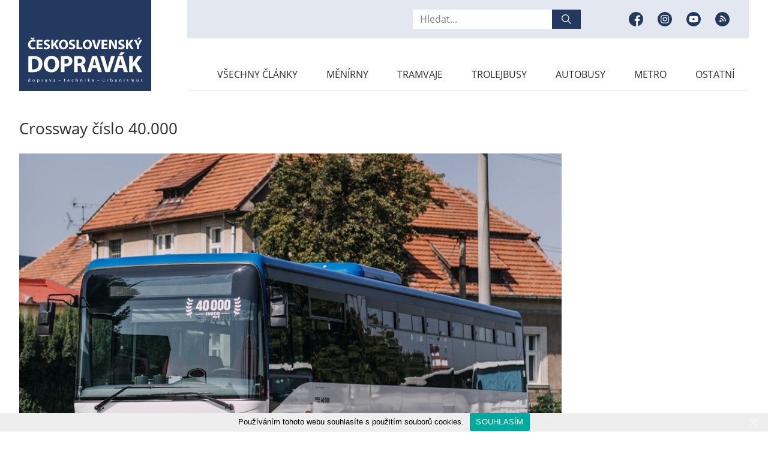

--- FILE ---
content_type: text/html; charset=UTF-8
request_url: https://www.cs-dopravak.cz/2019-8-27-crossway-slo-40000/
body_size: 11774
content:
<!doctype html>
<html lang="cs" class="no-js">

<head>
	<meta charset="utf-8">
	<title>Crossway číslo 40.000 | Československý Dopravák</title>

<!-- The SEO Framework od Sybre Waaijer -->
<link rel="canonical" href="https://www.cs-dopravak.cz/2019-8-27-crossway-slo-40000/" />
<meta name="description" content="Iveco Bus se pochlubilo dod&aacute;vkou sv&eacute;ho jubilejn&iacute;ho autobusu Crossway. Od zah&aacute;jen&iacute; v&yacute;roby tohoto modelu uplynulo letos 13 let a z v&yacute;robn&iacute; linky od t&eacute; doby sjelo&#8230;" />
<meta property="og:type" content="article" />
<meta property="og:locale" content="cs_CZ" />
<meta property="og:site_name" content="Československý Dopravák" />
<meta property="og:title" content="Crossway číslo 40.000 | Československý Dopravák" />
<meta property="og:description" content="Iveco Bus se pochlubilo dod&aacute;vkou sv&eacute;ho jubilejn&iacute;ho autobusu Crossway. Od zah&aacute;jen&iacute; v&yacute;roby tohoto modelu uplynulo letos 13 let a z v&yacute;robn&iacute; linky od t&eacute; doby sjelo již 40.000 vozů, kter&eacute; se ve velk&eacute;m&#8230;" />
<meta property="og:url" content="https://www.cs-dopravak.cz/2019-8-27-crossway-slo-40000/" />
<meta property="og:image" content="https://www.cs-dopravak.cz/wp-content/uploads/2020/06/400002BCrossway2B2B252842529-1.jpg" />
<meta property="og:image:width" content="852" />
<meta property="og:image:height" content="852" />
<meta property="article:published_time" content="2019-08-27T17:49+00:00" />
<meta property="article:modified_time" content="2020-06-18T11:53+00:00" />
<meta name="twitter:card" content="summary_large_image" />
<meta name="twitter:title" content="Crossway číslo 40.000 | Československý Dopravák" />
<meta name="twitter:description" content="Iveco Bus se pochlubilo dod&aacute;vkou sv&eacute;ho jubilejn&iacute;ho autobusu Crossway. Od zah&aacute;jen&iacute; v&yacute;roby tohoto modelu uplynulo letos 13 let a z v&yacute;robn&iacute; linky od t&eacute; doby sjelo již 40.000 vozů, kter&eacute; se ve velk&eacute;m&#8230;" />
<meta name="twitter:image" content="https://www.cs-dopravak.cz/wp-content/uploads/2020/06/400002BCrossway2B2B252842529-1.jpg" />
<script type="application/ld+json">{"@context":"https://schema.org","@graph":[{"@type":"WebSite","@id":"https://www.cs-dopravak.cz/#/schema/WebSite","url":"https://www.cs-dopravak.cz/","name":"Československý Dopravák","description":"Doprava &#8211; Technika &#8211; Urbanismus","inLanguage":"cs","potentialAction":{"@type":"SearchAction","target":{"@type":"EntryPoint","urlTemplate":"https://www.cs-dopravak.cz/search/{search_term_string}/"},"query-input":"required name=search_term_string"},"publisher":{"@type":"Organization","@id":"https://www.cs-dopravak.cz/#/schema/Organization","name":"Československý Dopravák","url":"https://www.cs-dopravak.cz/"}},{"@type":"WebPage","@id":"https://www.cs-dopravak.cz/2019-8-27-crossway-slo-40000/","url":"https://www.cs-dopravak.cz/2019-8-27-crossway-slo-40000/","name":"Crossway číslo 40.000 | Československý Dopravák","description":"Iveco Bus se pochlubilo dod&aacute;vkou sv&eacute;ho jubilejn&iacute;ho autobusu Crossway. Od zah&aacute;jen&iacute; v&yacute;roby tohoto modelu uplynulo letos 13 let a z v&yacute;robn&iacute; linky od t&eacute; doby sjelo&#8230;","inLanguage":"cs","isPartOf":{"@id":"https://www.cs-dopravak.cz/#/schema/WebSite"},"breadcrumb":{"@type":"BreadcrumbList","@id":"https://www.cs-dopravak.cz/#/schema/BreadcrumbList","itemListElement":[{"@type":"ListItem","position":1,"item":"https://www.cs-dopravak.cz/","name":"Československý Dopravák"},{"@type":"ListItem","position":2,"item":"https://www.cs-dopravak.cz/category/nezarazene/","name":"Nezařazené"},{"@type":"ListItem","position":3,"name":"Crossway číslo 40.000"}]},"potentialAction":{"@type":"ReadAction","target":"https://www.cs-dopravak.cz/2019-8-27-crossway-slo-40000/"},"datePublished":"2019-08-27T17:49+00:00","dateModified":"2020-06-18T11:53+00:00","author":{"@type":"Person","@id":"https://www.cs-dopravak.cz/#/schema/Person/d13d3f6679d25992c5a8eee8eb90e96a","name":"Redakce"}}]}</script>
<!-- / The SEO Framework od Sybre Waaijer | 5.15ms meta | 0.08ms boot -->

<link rel='dns-prefetch' href='//ajax.googleapis.com' />
<link rel='dns-prefetch' href='//stats.wp.com' />
<link rel='stylesheet' id='mediaelement-css' href='https://www.cs-dopravak.cz/wp-includes/js/mediaelement/mediaelementplayer-legacy.min.css?ver=4.2.17' type='text/css' media='all' />
<link rel='stylesheet' id='wp-mediaelement-css' href='https://www.cs-dopravak.cz/wp-includes/js/mediaelement/wp-mediaelement.min.css?ver=6.4.7' type='text/css' media='all' />
<style id='jetpack-sharing-buttons-style-inline-css' type='text/css'>
.jetpack-sharing-buttons__services-list{display:flex;flex-direction:row;flex-wrap:wrap;gap:0;list-style-type:none;margin:5px;padding:0}.jetpack-sharing-buttons__services-list.has-small-icon-size{font-size:12px}.jetpack-sharing-buttons__services-list.has-normal-icon-size{font-size:16px}.jetpack-sharing-buttons__services-list.has-large-icon-size{font-size:24px}.jetpack-sharing-buttons__services-list.has-huge-icon-size{font-size:36px}@media print{.jetpack-sharing-buttons__services-list{display:none!important}}.editor-styles-wrapper .wp-block-jetpack-sharing-buttons{gap:0;padding-inline-start:0}ul.jetpack-sharing-buttons__services-list.has-background{padding:1.25em 2.375em}
</style>
<style id='classic-theme-styles-inline-css' type='text/css'>
/*! This file is auto-generated */
.wp-block-button__link{color:#fff;background-color:#32373c;border-radius:9999px;box-shadow:none;text-decoration:none;padding:calc(.667em + 2px) calc(1.333em + 2px);font-size:1.125em}.wp-block-file__button{background:#32373c;color:#fff;text-decoration:none}
</style>
<style id='global-styles-inline-css' type='text/css'>
body{--wp--preset--color--black: #000000;--wp--preset--color--cyan-bluish-gray: #abb8c3;--wp--preset--color--white: #ffffff;--wp--preset--color--pale-pink: #f78da7;--wp--preset--color--vivid-red: #cf2e2e;--wp--preset--color--luminous-vivid-orange: #ff6900;--wp--preset--color--luminous-vivid-amber: #fcb900;--wp--preset--color--light-green-cyan: #7bdcb5;--wp--preset--color--vivid-green-cyan: #00d084;--wp--preset--color--pale-cyan-blue: #8ed1fc;--wp--preset--color--vivid-cyan-blue: #0693e3;--wp--preset--color--vivid-purple: #9b51e0;--wp--preset--gradient--vivid-cyan-blue-to-vivid-purple: linear-gradient(135deg,rgba(6,147,227,1) 0%,rgb(155,81,224) 100%);--wp--preset--gradient--light-green-cyan-to-vivid-green-cyan: linear-gradient(135deg,rgb(122,220,180) 0%,rgb(0,208,130) 100%);--wp--preset--gradient--luminous-vivid-amber-to-luminous-vivid-orange: linear-gradient(135deg,rgba(252,185,0,1) 0%,rgba(255,105,0,1) 100%);--wp--preset--gradient--luminous-vivid-orange-to-vivid-red: linear-gradient(135deg,rgba(255,105,0,1) 0%,rgb(207,46,46) 100%);--wp--preset--gradient--very-light-gray-to-cyan-bluish-gray: linear-gradient(135deg,rgb(238,238,238) 0%,rgb(169,184,195) 100%);--wp--preset--gradient--cool-to-warm-spectrum: linear-gradient(135deg,rgb(74,234,220) 0%,rgb(151,120,209) 20%,rgb(207,42,186) 40%,rgb(238,44,130) 60%,rgb(251,105,98) 80%,rgb(254,248,76) 100%);--wp--preset--gradient--blush-light-purple: linear-gradient(135deg,rgb(255,206,236) 0%,rgb(152,150,240) 100%);--wp--preset--gradient--blush-bordeaux: linear-gradient(135deg,rgb(254,205,165) 0%,rgb(254,45,45) 50%,rgb(107,0,62) 100%);--wp--preset--gradient--luminous-dusk: linear-gradient(135deg,rgb(255,203,112) 0%,rgb(199,81,192) 50%,rgb(65,88,208) 100%);--wp--preset--gradient--pale-ocean: linear-gradient(135deg,rgb(255,245,203) 0%,rgb(182,227,212) 50%,rgb(51,167,181) 100%);--wp--preset--gradient--electric-grass: linear-gradient(135deg,rgb(202,248,128) 0%,rgb(113,206,126) 100%);--wp--preset--gradient--midnight: linear-gradient(135deg,rgb(2,3,129) 0%,rgb(40,116,252) 100%);--wp--preset--font-size--small: 13px;--wp--preset--font-size--medium: 20px;--wp--preset--font-size--large: 36px;--wp--preset--font-size--x-large: 42px;--wp--preset--spacing--20: 0.44rem;--wp--preset--spacing--30: 0.67rem;--wp--preset--spacing--40: 1rem;--wp--preset--spacing--50: 1.5rem;--wp--preset--spacing--60: 2.25rem;--wp--preset--spacing--70: 3.38rem;--wp--preset--spacing--80: 5.06rem;--wp--preset--shadow--natural: 6px 6px 9px rgba(0, 0, 0, 0.2);--wp--preset--shadow--deep: 12px 12px 50px rgba(0, 0, 0, 0.4);--wp--preset--shadow--sharp: 6px 6px 0px rgba(0, 0, 0, 0.2);--wp--preset--shadow--outlined: 6px 6px 0px -3px rgba(255, 255, 255, 1), 6px 6px rgba(0, 0, 0, 1);--wp--preset--shadow--crisp: 6px 6px 0px rgba(0, 0, 0, 1);}:where(.is-layout-flex){gap: 0.5em;}:where(.is-layout-grid){gap: 0.5em;}body .is-layout-flow > .alignleft{float: left;margin-inline-start: 0;margin-inline-end: 2em;}body .is-layout-flow > .alignright{float: right;margin-inline-start: 2em;margin-inline-end: 0;}body .is-layout-flow > .aligncenter{margin-left: auto !important;margin-right: auto !important;}body .is-layout-constrained > .alignleft{float: left;margin-inline-start: 0;margin-inline-end: 2em;}body .is-layout-constrained > .alignright{float: right;margin-inline-start: 2em;margin-inline-end: 0;}body .is-layout-constrained > .aligncenter{margin-left: auto !important;margin-right: auto !important;}body .is-layout-constrained > :where(:not(.alignleft):not(.alignright):not(.alignfull)){max-width: var(--wp--style--global--content-size);margin-left: auto !important;margin-right: auto !important;}body .is-layout-constrained > .alignwide{max-width: var(--wp--style--global--wide-size);}body .is-layout-flex{display: flex;}body .is-layout-flex{flex-wrap: wrap;align-items: center;}body .is-layout-flex > *{margin: 0;}body .is-layout-grid{display: grid;}body .is-layout-grid > *{margin: 0;}:where(.wp-block-columns.is-layout-flex){gap: 2em;}:where(.wp-block-columns.is-layout-grid){gap: 2em;}:where(.wp-block-post-template.is-layout-flex){gap: 1.25em;}:where(.wp-block-post-template.is-layout-grid){gap: 1.25em;}.has-black-color{color: var(--wp--preset--color--black) !important;}.has-cyan-bluish-gray-color{color: var(--wp--preset--color--cyan-bluish-gray) !important;}.has-white-color{color: var(--wp--preset--color--white) !important;}.has-pale-pink-color{color: var(--wp--preset--color--pale-pink) !important;}.has-vivid-red-color{color: var(--wp--preset--color--vivid-red) !important;}.has-luminous-vivid-orange-color{color: var(--wp--preset--color--luminous-vivid-orange) !important;}.has-luminous-vivid-amber-color{color: var(--wp--preset--color--luminous-vivid-amber) !important;}.has-light-green-cyan-color{color: var(--wp--preset--color--light-green-cyan) !important;}.has-vivid-green-cyan-color{color: var(--wp--preset--color--vivid-green-cyan) !important;}.has-pale-cyan-blue-color{color: var(--wp--preset--color--pale-cyan-blue) !important;}.has-vivid-cyan-blue-color{color: var(--wp--preset--color--vivid-cyan-blue) !important;}.has-vivid-purple-color{color: var(--wp--preset--color--vivid-purple) !important;}.has-black-background-color{background-color: var(--wp--preset--color--black) !important;}.has-cyan-bluish-gray-background-color{background-color: var(--wp--preset--color--cyan-bluish-gray) !important;}.has-white-background-color{background-color: var(--wp--preset--color--white) !important;}.has-pale-pink-background-color{background-color: var(--wp--preset--color--pale-pink) !important;}.has-vivid-red-background-color{background-color: var(--wp--preset--color--vivid-red) !important;}.has-luminous-vivid-orange-background-color{background-color: var(--wp--preset--color--luminous-vivid-orange) !important;}.has-luminous-vivid-amber-background-color{background-color: var(--wp--preset--color--luminous-vivid-amber) !important;}.has-light-green-cyan-background-color{background-color: var(--wp--preset--color--light-green-cyan) !important;}.has-vivid-green-cyan-background-color{background-color: var(--wp--preset--color--vivid-green-cyan) !important;}.has-pale-cyan-blue-background-color{background-color: var(--wp--preset--color--pale-cyan-blue) !important;}.has-vivid-cyan-blue-background-color{background-color: var(--wp--preset--color--vivid-cyan-blue) !important;}.has-vivid-purple-background-color{background-color: var(--wp--preset--color--vivid-purple) !important;}.has-black-border-color{border-color: var(--wp--preset--color--black) !important;}.has-cyan-bluish-gray-border-color{border-color: var(--wp--preset--color--cyan-bluish-gray) !important;}.has-white-border-color{border-color: var(--wp--preset--color--white) !important;}.has-pale-pink-border-color{border-color: var(--wp--preset--color--pale-pink) !important;}.has-vivid-red-border-color{border-color: var(--wp--preset--color--vivid-red) !important;}.has-luminous-vivid-orange-border-color{border-color: var(--wp--preset--color--luminous-vivid-orange) !important;}.has-luminous-vivid-amber-border-color{border-color: var(--wp--preset--color--luminous-vivid-amber) !important;}.has-light-green-cyan-border-color{border-color: var(--wp--preset--color--light-green-cyan) !important;}.has-vivid-green-cyan-border-color{border-color: var(--wp--preset--color--vivid-green-cyan) !important;}.has-pale-cyan-blue-border-color{border-color: var(--wp--preset--color--pale-cyan-blue) !important;}.has-vivid-cyan-blue-border-color{border-color: var(--wp--preset--color--vivid-cyan-blue) !important;}.has-vivid-purple-border-color{border-color: var(--wp--preset--color--vivid-purple) !important;}.has-vivid-cyan-blue-to-vivid-purple-gradient-background{background: var(--wp--preset--gradient--vivid-cyan-blue-to-vivid-purple) !important;}.has-light-green-cyan-to-vivid-green-cyan-gradient-background{background: var(--wp--preset--gradient--light-green-cyan-to-vivid-green-cyan) !important;}.has-luminous-vivid-amber-to-luminous-vivid-orange-gradient-background{background: var(--wp--preset--gradient--luminous-vivid-amber-to-luminous-vivid-orange) !important;}.has-luminous-vivid-orange-to-vivid-red-gradient-background{background: var(--wp--preset--gradient--luminous-vivid-orange-to-vivid-red) !important;}.has-very-light-gray-to-cyan-bluish-gray-gradient-background{background: var(--wp--preset--gradient--very-light-gray-to-cyan-bluish-gray) !important;}.has-cool-to-warm-spectrum-gradient-background{background: var(--wp--preset--gradient--cool-to-warm-spectrum) !important;}.has-blush-light-purple-gradient-background{background: var(--wp--preset--gradient--blush-light-purple) !important;}.has-blush-bordeaux-gradient-background{background: var(--wp--preset--gradient--blush-bordeaux) !important;}.has-luminous-dusk-gradient-background{background: var(--wp--preset--gradient--luminous-dusk) !important;}.has-pale-ocean-gradient-background{background: var(--wp--preset--gradient--pale-ocean) !important;}.has-electric-grass-gradient-background{background: var(--wp--preset--gradient--electric-grass) !important;}.has-midnight-gradient-background{background: var(--wp--preset--gradient--midnight) !important;}.has-small-font-size{font-size: var(--wp--preset--font-size--small) !important;}.has-medium-font-size{font-size: var(--wp--preset--font-size--medium) !important;}.has-large-font-size{font-size: var(--wp--preset--font-size--large) !important;}.has-x-large-font-size{font-size: var(--wp--preset--font-size--x-large) !important;}
.wp-block-navigation a:where(:not(.wp-element-button)){color: inherit;}
:where(.wp-block-post-template.is-layout-flex){gap: 1.25em;}:where(.wp-block-post-template.is-layout-grid){gap: 1.25em;}
:where(.wp-block-columns.is-layout-flex){gap: 2em;}:where(.wp-block-columns.is-layout-grid){gap: 2em;}
.wp-block-pullquote{font-size: 1.5em;line-height: 1.6;}
</style>
<link rel='stylesheet' id='cookie-notice-front-css' href='https://www.cs-dopravak.cz/wp-content/plugins/cookie-notice/css/front.min.css?ver=6.4.7' type='text/css' media='all' />
<link rel='stylesheet' id='style-css' href='https://www.cs-dopravak.cz/wp-content/themes/custom/style.css?ver=1679521635' type='text/css' media='all' />
<link rel='stylesheet' id='wp-featherlight-css' href='https://www.cs-dopravak.cz/wp-content/plugins/wp-featherlight/css/wp-featherlight.min.css?ver=1.3.4' type='text/css' media='all' />
	<style>img#wpstats{display:none}</style>
		    <!--[if IE]><meta http-equiv="X-UA-Compatible" content="IE=edge,chrome=1" /><![endif]-->
    <meta name="author" content="Brýtro - https://www.brytro.cz" />
    <meta name="viewport" content="width=device-width, initial-scale=1, shrink-to-fit=no, viewport-fit=cover" />
    <meta name="format-detection" content="telephone=no" />
    <link rel="preconnect" href="https://www.youtube.com" />
	<link rel="shortcut icon" type="image/x-icon" href="https://www.cs-dopravak.cz/wp-content/themes/custom/images/favicon/favicon.ico" />
	<link rel="apple-touch-icon" sizes="180x180" href="https://www.cs-dopravak.cz/wp-content/themes/custom/images/favicon/apple-touch-icon.png" />
	<link rel="icon" type="image/png" sizes="32x32" href="https://www.cs-dopravak.cz/wp-content/themes/custom/images/favicon/favicon-32x32.png" />
	<link rel="icon" type="image/png" sizes="16x16" href="https://www.cs-dopravak.cz/wp-content/themes/custom/images/favicon/favicon-16x16.png" />
	<link rel="manifest" href="https://www.cs-dopravak.cz/wp-content/themes/custom/images/favicon/site.webmanifest" />
	<link rel="mask-icon" href="https://www.cs-dopravak.cz/wp-content/themes/custom/images/favicon/safari-pinned-tab.svg" color="#23395f" />
	<meta name="msapplication-TileColor" content="#23395f" />
    <meta name="theme-color" content="#ffffff" />
    <script>document.documentElement.className = document.documentElement.className.replace("no-js", "js");</script>
    
    <script>
      (function(i,s,o,g,r,a,m){i['GoogleAnalyticsObject']=r;i[r]=i[r]||function(){
      (i[r].q=i[r].q||[]).push(arguments)},i[r].l=1*new Date();a=s.createElement(o),
      m=s.getElementsByTagName(o)[0];a.async=1;a.src=g;m.parentNode.insertBefore(a,m)
      })(window,document,'script','https://www.google-analytics.com/analytics.js','ga');

      ga('create', 'UA-85194395-1', 'auto');
      ga('send', 'pageview');

    </script>

</head>
<body class="post-template-default single single-post postid-1316 single-format-standard cookies-not-set wp-featherlight-captions">
    <div id="fb-root"></div>
    <script async defer crossorigin="anonymous" src="https://connect.facebook.net/cs_CZ/sdk.js#xfbml=1&version=v6.0"></script>
    
                        
            	<!-- header -->
	<header class="header u-mb-6">
		<div class="header__opener">
			<div></div>
			<div></div>
			<div></div>
			<span>Menu</span>
		</div>
		<div class="header__wrapper">
			<div class="container">
				<div class="row">
					<div class="col-xs-6 col-lg-3">
						<a class="header__logo" href="https://www.cs-dopravak.cz">
							<div>
                                                                                                    <img src="https://www.cs-dopravak.cz/wp-content/uploads/2020/04/logo.svg" alt="logo" />
                                							</div>
						</a>
					</div>
					<div class="col-xs-6 col-lg-9">
						<div class="header__box">
							<div class="header__top">
                                <form action="https://www.cs-dopravak.cz/" method="get" class="header__search">
                                    <input type="search" name="s" id="search" value="" placeholder="Hledat..." />
									<button>
										<span class="u-d-none">Hledat</span>
										<svg width="16" height="16" viewBox="0 0 16 16" fill="none" xmlns="http://www.w3.org/2000/svg">
											<g clip-path="url(#clip0)">
												<path d="M15.805 14.862l-4.55-4.55a6.302 6.302 0 001.411-3.979A6.34 6.34 0 006.333 0 6.34 6.34 0 000 6.333a6.34 6.34 0 006.333 6.334c1.507 0 2.89-.531 3.979-1.412l4.55 4.55a.665.665 0 00.943 0 .666.666 0 000-.943zm-9.472-3.529c-2.757 0-5-2.242-5-5 0-2.757 2.243-5 5-5 2.758 0 5 2.243 5 5 0 2.758-2.242 5-5 5z" fill="#fff" />
											</g>
											<defs>
												<clipPath id="clip0">
													<path fill="#fff" d="M0 0h16v16H0z" />
												</clipPath>
											</defs>
										</svg>
									</button>
								</form>
                                                                    <ul class="header__sites">
                                                                                                                                                                                <li>
                                                    <a href="https://www.facebook.com/csdopravak/" target="_blank">
                                                        <span class="u-d-none">Facebook</span>
                                                        <div>
                                                            <svg width="24" height="24" viewBox="0 0 24 24" fill="none" xmlns="http://www.w3.org/2000/svg">
                                                                <circle cx="12" cy="12" r="12" fill="#fff" />
                                                                <path d="M24 12c0-6.626-5.374-12-12-12S0 5.374 0 12s5.374 12 12 12l.21-.003v-9.341H9.634V11.65h2.578v-2.21c0-2.565 1.565-3.96 3.853-3.96 1.095 0 2.037.081 2.311.117v2.68h-1.577c-1.245 0-1.486.592-1.486 1.46v1.913h2.976l-.388 3.005h-2.588v8.88C20.328 22.098 24 17.477 24 12z" fill="#23395F" /></svg>
                                                        </div>
                                                    </a>
                                                </li>
                                                                                                                                                                                    <li>
                                                    <a href="https://www.instagram.com/csdopravak/" target="_blank">
                                                        <span class="u-d-none">Instagram</span>
                                                        <div>
                                                            <svg width="24" height="24" viewBox="0 0 24 24" fill="none" xmlns="http://www.w3.org/2000/svg">
                                                                <circle cx="12" cy="12" r="12" fill="#fff" />
                                                                <path d="M14.297 12a2.297 2.297 0 11-4.594 0 2.297 2.297 0 014.594 0z" fill="#23395F" />
                                                                <path d="M17.372 7.936c-.11-.299-.287-.57-.516-.792a2.133 2.133 0 00-.792-.516c-.243-.094-.608-.206-1.28-.237-.726-.033-.944-.04-2.784-.04-1.84 0-2.058.007-2.784.04-.672.03-1.037.143-1.28.237-.3.11-.57.287-.792.516a2.136 2.136 0 00-.516.792c-.094.243-.206.608-.237 1.28-.033.726-.04.944-.04 2.784 0 1.84.007 2.058.04 2.785.03.671.143 1.036.237 1.279.11.3.287.57.516.792.222.23.493.405.792.516.243.094.608.206 1.28.237.726.033.944.04 2.784.04 1.84 0 2.058-.007 2.784-.04.672-.03 1.037-.143 1.28-.237a2.282 2.282 0 001.308-1.308c.094-.243.206-.607.237-1.28.033-.726.04-.944.04-2.784 0-1.84-.007-2.058-.04-2.784-.03-.672-.143-1.037-.237-1.28zM12 15.538a3.538 3.538 0 110-7.076 3.538 3.538 0 010 7.076zm3.678-6.39a.827.827 0 110-1.653.827.827 0 010 1.654z" fill="#23395F" />
                                                                <path d="M12 0C5.374 0 0 5.374 0 12s5.374 12 12 12 12-5.374 12-12S18.626 0 12 0zm6.85 14.84c-.034.734-.15 1.235-.321 1.674a3.524 3.524 0 01-2.015 2.015c-.439.17-.94.287-1.673.32-.735.034-.97.042-2.84.042-1.872 0-2.107-.008-2.842-.042-.733-.033-1.234-.15-1.672-.32a3.375 3.375 0 01-1.221-.795 3.377 3.377 0 01-.795-1.22c-.17-.439-.287-.94-.32-1.673-.034-.735-.042-.97-.042-2.841 0-1.871.008-2.106.042-2.84.033-.734.15-1.235.32-1.674.173-.46.444-.876.795-1.22.344-.35.76-.622 1.22-.795.439-.17.94-.287 1.673-.32.735-.034.97-.042 2.841-.042 1.871 0 2.106.008 2.84.042.734.033 1.235.15 1.674.32.46.173.876.444 1.22.795.35.344.622.76.795 1.22.17.439.287.94.32 1.673.034.735.042.97.042 2.841 0 1.871-.008 2.106-.042 2.84z" fill="#23395F" /></svg>
                                                        </div>
                                                    </a>
                                                </li>
                                                                                                                                                                                    <li>
                                                    <a href="https://www.youtube.com/user/csdopravak" target="_blank">
                                                        <span class="u-d-none">Youtube</span>
                                                        <div>
                                                            <svg width="24" height="24" viewBox="0 0 24 24" fill="none" xmlns="http://www.w3.org/2000/svg">
                                                                <circle cx="12" cy="12" r="12" fill="#fff" />
                                                                <path d="M10.505 14.248L14.41 12l-3.904-2.248v4.496z" fill="#23395F" />
                                                                <path d="M12 0C5.374 0 0 5.374 0 12s5.374 12 12 12 12-5.374 12-12S18.626 0 12 0zm7.498 12.012s0 2.434-.309 3.607a1.88 1.88 0 01-1.321 1.322c-1.174.309-5.868.309-5.868.309s-4.682 0-5.868-.321a1.88 1.88 0 01-1.321-1.322C4.5 14.446 4.5 12 4.5 12s0-2.433.31-3.607a1.917 1.917 0 011.321-1.334C7.306 6.75 12 6.75 12 6.75s4.694 0 5.868.321a1.88 1.88 0 011.322 1.322c.32 1.174.308 3.62.308 3.62z" fill="#23395F" /></svg>
                                                        </div>
                                                    </a>
                                                </li>
                                                                                        <li>
                                                <a href="https://www.cs-dopravak.cz/feed/" target="_blank">
                                                    <span class="u-d-none">RSS</span>
                                                    <div>
                                                        <svg width="24" height="24" viewBox="0 0 24 24" fill="none" xmlns="http://www.w3.org/2000/svg">
                                                            <circle cx="12" cy="12" r="12" fill="white"/>
                                                            <path fill-rule="evenodd" clip-rule="evenodd" d="M12 24C18.6274 24 24 18.6274 24 12C24 5.37258 18.6274 0 12 0C5.37258 0 0 5.37258 0 12C0 18.6274 5.37258 24 12 24ZM6.99995 15.2588C6.99995 14.2979 7.779 13.5189 8.74033 13.5189C9.70187 13.5189 10.481 14.2979 10.481 15.2588C10.481 16.2208 9.70187 17 8.74033 17C7.779 17 6.99995 16.2208 6.99995 15.2588ZM8.4173 9.72956V11.4892C10.674 11.4892 12.5101 13.3254 12.5101 15.5826H14.2703C14.2703 12.3547 11.6445 9.72956 8.4173 9.72956ZM8.4173 6C10.9767 6 13.3833 6.99674 15.1931 8.80608C17.0029 10.6164 17.9998 13.0229 17.9998 15.5825H16.2401C16.2401 11.2686 12.7306 7.75953 8.4173 7.75953V6Z" fill="#23395F"/>
                                                        </svg>
                                                    </div>
                                                </a>
                                            </li>
                                                                            </ul>
                            							</div>
							<nav class="header__nav">
                                <ul id="menu-hlavni-menu" class="menu"><li id="menu-item-132" class="menu-item menu-item-type-post_type menu-item-object-page current_page_parent menu-item-132"><a href="https://www.cs-dopravak.cz/vsechny-clanky/">Všechny články</a></li>
<li id="menu-item-34642" class="menu-item menu-item-type-taxonomy menu-item-object-category menu-item-34642"><a href="https://www.cs-dopravak.cz/category/menirny/">Měnírny</a></li>
<li id="menu-item-18828" class="menu-item menu-item-type-taxonomy menu-item-object-category menu-item-18828"><a href="https://www.cs-dopravak.cz/category/tramvaje/">Tramvaje</a></li>
<li id="menu-item-18829" class="menu-item menu-item-type-taxonomy menu-item-object-category menu-item-18829"><a href="https://www.cs-dopravak.cz/category/trolejbusy/">Trolejbusy</a></li>
<li id="menu-item-18824" class="menu-item menu-item-type-taxonomy menu-item-object-category menu-item-18824"><a href="https://www.cs-dopravak.cz/category/autobusy/">Autobusy</a></li>
<li id="menu-item-18825" class="menu-item menu-item-type-taxonomy menu-item-object-category menu-item-18825"><a href="https://www.cs-dopravak.cz/category/metro/">Metro</a></li>
<li id="menu-item-160" class="menu-item menu-item-type-taxonomy menu-item-object-category menu-item-160"><a href="https://www.cs-dopravak.cz/category/ostatni/">Ostatní</a></li>
</ul>							</nav>
						</div>
					</div>
				</div>
			</div>
		</div>
	</header>
	<!-- //header -->

        <!-- post-detail -->
		<section class="post-detail">
			<div class="container">
				<h1 class="post-detail__title h1">Crossway číslo 40.000</h1>
				<div class="row">
					<div class="col-lg-9">
						<div class="post-hero">
                            							<div class="img-holder">
                                <a href="https://www.cs-dopravak.cz/wp-content/uploads/2020/06/400002BCrossway2B2B252842529-1.jpg" data-featherlight="image">
                                    <img src="" data-src="https://www.cs-dopravak.cz/wp-content/uploads/2020/06/400002BCrossway2B2B252842529-1.jpg" alt="" />
                                </a>
                                <div class="wp-caption-text" style="display: none;">
                                                                    </div>
								<noscript><img src="https://www.cs-dopravak.cz/wp-content/uploads/2020/06/400002BCrossway2B2B252842529-1.jpg" alt="" /></noscript>
							</div>
                            <div class="post-hero__info wp-caption-text">
                                                            </div>
						</div>
						<div class="post-detail__wrapper">
                            <a class="btn btn--primary" href="https://www.cs-dopravak.cz/2019-8-27-crossway-slo-40000/?posttopdf=1316"><span>Stáhnout PDF</span></a>							<div class="post-detail__info">
                                <a href="https://www.cs-dopravak.cz/category/nezarazene/" alt="View all posts in Nezařazené">Nezařazené</a><br />
								<span><span>27. 08. 2019</span> 17:49</span><br />
                                                                Redakce								<br />
								<i>1 minuta čtení</i>
							</div>
						</div>
						<article class="entry-content">
							<p class="" style="white-space:pre-wrap;">&nbsp;Iveco Bus se pochlubilo dodávkou svého jubilejního autobusu Crossway. Od zahájení výroby tohoto modelu uplynulo letos 13 let a z&nbsp;výrobní linky od té doby sjelo již 40.000 vozů, které se ve velkém uplatnily především na&nbsp;trzích západní Evropy. Ani u nás ale není stopa Crosswaye rozhodně zanedbatelná.</p>
<p>                         <img class="thumb-image" data-src="https://www.cs-dopravak.cz/wp-content/uploads/2020/06/400002BCrossway2B2B252842529.jpg" data-image="https://www.cs-dopravak.cz/wp-content/uploads/2020/06/400002BCrossway2B2B252842529.jpg" data-image-dimensions="852x852" data-image-focal-point="0.5,0.5" alt="" data-load="false" data-image-id="5d656c52ce9af40001fa1f20" data-type="image" />           </p>
<p class="" style="white-space:pre-wrap;">Samotné Iveco sice ve své tiskové zprávě uvádí, že produktová řady byla na&nbsp;trh uvedena před desetiletím, přesnější je ale zmíněný údaj 13 let. Na&nbsp;veletrhu Autotec v&nbsp;Brně v&nbsp;roce 2006 byl Crossway poprvé představen coby nástupce řady Karosa 900 pro linkovou a meziměstskou dopravu. Kromě Crosswaye sjížděl z&nbsp;výrobní linky i příbuzný model Arway, který byl představen již o&nbsp;rok dříve v&nbsp;italském Turíně a jehož výroba běžela do roku 2014. Autobusy Crossway a Arway se vzájemně odlišovaly především vnitřní výbavou, kdy Arway byl v&nbsp;hierarchii postaven výše s&nbsp;provozním určením pro turistickou dopravu. Není přitom zřejmé, zda ve výčtu 40.000 vyrobených vozů Crossway jsou započítány i autobusy Arway, případně nový Evadys, jenž je se současnou generací Crosswaye příbuzný. Záměrně hovoříme o&nbsp;současné generaci, protože modelová řada Crossway prošla v&nbsp;průběhu let několika inovacemi, z&nbsp;nichž ta nejvýznamnější přišla v&nbsp;roce 2014, kdy byla představena nová generace odlišující se i vnějším designem.</p>
<p class="" style="white-space:pre-wrap;">Dnes Iveco Bus nabízí několik verzí Crosswaye, konkrétně jde o&nbsp;modely Crossway POP, LINE a PRO lišící se vnitřní výbavou, přičemž verze POP je určená především pro západní Evropu, kde nachází uplatnění coby školní autobus, verze LINE je linková modifikace a verze PRO je určená pro turistickou dopravu a kratší zájezdy (fakticky jde o&nbsp;náhradu původního Arwaye). Mimo to jsou k&nbsp;dispozici také částečně nízkopodlažní varianty s&nbsp;přídomkem LE (CITY a LINE pro městskou a linkovou dopravu), přičemž tyto verze si lze zakoupit i v&nbsp;provedení na&nbsp;CNG (s obchodním jménem Crossway LE Natural Power). K&nbsp;dispozici je několik délkových variant – 10,8 m, 12 m, 13 m a u provedení LE i 14,5 m. Vozidla se všechna vyrábějí ve Vysokém Mýtě v&nbsp;původním závodě Karosy.</p>
<p class="" style="white-space:pre-wrap;">Jubilejní vůz odpovídá 14,5m variantě s&nbsp;dieselovým pohonem s&nbsp;motorem Cursor 9. Jeho zákazníkem je skupina Arriva, která si pro linky Pražské integrované dopravy objednala celkem 16 těchto vozů. <em>„Jsem hrdý na&nbsp;to, že Crossway s&nbsp;pořadovým číslem 40 000, bude vlastnit Arriva. Dlouhodobě podporujeme domácí výrobu moderních a kvalitních autobusů. To ocení naši cestující, kteří si mohou užívat vyššího komfortu při cestování. Všechny nové autobusy mají klimatizaci, pohodlné sedačky s&nbsp;vysokými opěradly, LCD obrazovky s&nbsp;informacemi o&nbsp;zastávkách, ale také Wi-Fi síť nebo USB nabíječky pro dobití mobilních telefonů,“ </em>zmiňuje Daniel Adamka, generální ředitel Arriva Transport Česká republika. Zmínka o&nbsp;domácí výrobě obecně je přitom důležitá, protože Arriva je především klíčovým zákazníkem konkurenčního SORu.  &nbsp;&nbsp;&nbsp;&nbsp;&nbsp;</p>
<p class="" style="white-space:pre-wrap;">Autobus cestující na&nbsp;linkách PID poznají podle čísla 40.000 na&nbsp;jeho bočnici. </p>
<p style="text-align:right;white-space:pre-wrap;" class=""><em>&nbsp;Libor Hinčica</em></p>
						</article>
						<div class="post-detail__bottom">
														<nav>
								<ul class="post-detail__cat">
									<li><a href="https://www.cs-dopravak.cz/tag/arriva/">Arriva</a></li><li><a href="https://www.cs-dopravak.cz/tag/arriva-esk-republika/">Arriva Česká republika</a></li><li><a href="https://www.cs-dopravak.cz/tag/crossway/">Crossway</a></li><li><a href="https://www.cs-dopravak.cz/tag/crossway-cng/">Crossway CNG</a></li><li><a href="https://www.cs-dopravak.cz/tag/crossway-le/">Crossway LE</a></li><li><a href="https://www.cs-dopravak.cz/tag/crossway-le-city/">Crossway LE CITY</a></li><li><a href="https://www.cs-dopravak.cz/tag/crossway-le-cng/">Crossway LE CNG</a></li><li><a href="https://www.cs-dopravak.cz/tag/crossway-line/">Crossway LINE</a></li><li><a href="https://www.cs-dopravak.cz/tag/crossway-low-entry-natural-power/">Crossway Low Entry Natural Power</a></li><li><a href="https://www.cs-dopravak.cz/tag/crossway-pro/">Crossway PRO</a></li><li><a href="https://www.cs-dopravak.cz/tag/iveco-bus/">Iveco Bus</a></li><li><a href="https://www.cs-dopravak.cz/tag/iveco-crossway/">Iveco Crossway</a></li><li><a href="https://www.cs-dopravak.cz/tag/iveco-crossway-le/">Iveco Crossway LE</a></li><li><a href="https://www.cs-dopravak.cz/tag/iveco-crossway-le-city/">Iveco Crossway LE CITY</a></li><li><a href="https://www.cs-dopravak.cz/tag/iveco-czech-republic/">Iveco Czech Republic</a></li><li><a href="https://www.cs-dopravak.cz/tag/karosa-vysok-mto/">Karosa Vysoké Mýto</a></li><li><a href="https://www.cs-dopravak.cz/tag/vysok-mto/">Vysoké Mýto</a></li>								</ul>
							</nav>
														<div class="post-detail__share">
                                								<span class="h5 h5--bold">Sdílet článek</span>
								<ul>
									<li>
										<a href="https://www.facebook.com/sharer/sharer.php?u=https://www.cs-dopravak.cz/2019-8-27-crossway-slo-40000/" target="_blank">
											<span class="u-d-none">Facebook</span>
											<div>
												<svg width="24" height="24" viewBox="0 0 24 24" fill="none" xmlns="http://www.w3.org/2000/svg">
													<circle cx="12" cy="12" r="12" fill="#fff" />
													<path d="M24 12c0-6.626-5.374-12-12-12S0 5.374 0 12s5.374 12 12 12l.21-.003v-9.341H9.634V11.65h2.578v-2.21c0-2.565 1.565-3.96 3.853-3.96 1.095 0 2.037.081 2.311.117v2.68h-1.577c-1.245 0-1.486.592-1.486 1.46v1.913h2.976l-.388 3.005h-2.588v8.88C20.328 22.098 24 17.477 24 12z" fill="#23395F" /></svg>
											</div>
										</a>
									</li>
									<li>
										<a href="https://www.linkedin.com/shareArticle?mini=true&url=https://www.cs-dopravak.cz/2019-8-27-crossway-slo-40000/&title=&summary=&source=" target="_blank">
											<span class="u-d-none">LinkedIn</span>
											<div>
												<svg width="24" height="24" viewBox="0 0 24 24" fill="none" xmlns="http://www.w3.org/2000/svg">
													<path d="M12 0C5.374 0 0 5.374 0 12s5.374 12 12 12 12-5.374 12-12S18.626 0 12 0zM8.513 18.14H5.59V9.349h2.923v8.793zM7.052 8.148h-.02c-.98 0-1.614-.675-1.614-1.518 0-.863.653-1.52 1.653-1.52s1.615.657 1.634 1.52c0 .843-.634 1.518-1.653 1.518zm11.999 9.994h-2.922v-4.704c0-1.182-.423-1.989-1.48-1.989-.808 0-1.289.544-1.5 1.07-.077.187-.096.45-.096.712v4.91H10.13s.039-7.967 0-8.792h2.923v1.245c.388-.6 1.083-1.451 2.633-1.451 1.923 0 3.365 1.256 3.365 3.957v5.042z" fill="#23395F" /></svg>
											</div>
										</a>
									</li>
									<li>
										<a href="https://twitter.com/home?status=https://www.cs-dopravak.cz/2019-8-27-crossway-slo-40000/" target="_blank">
											<span class="u-d-none">Twitter</span>
											<div>
												<svg width="24" height="24" viewBox="0 0 24 24" fill="none" xmlns="http://www.w3.org/2000/svg">
													<path d="M12 0C5.374 0 0 5.374 0 12s5.374 12 12 12 12-5.374 12-12S18.626 0 12 0zm5.48 9.356c.004.118.007.237.007.356 0 3.64-2.77 7.837-7.837 7.837a7.796 7.796 0 01-4.222-1.237 5.526 5.526 0 004.078-1.141 2.757 2.757 0 01-2.573-1.913 2.743 2.743 0 001.244-.047 2.755 2.755 0 01-2.21-2.7v-.035c.372.206.796.33 1.248.344a2.752 2.752 0 01-.852-3.677 7.82 7.82 0 005.677 2.878 2.755 2.755 0 014.694-2.512 5.525 5.525 0 001.748-.669 2.765 2.765 0 01-1.21 1.524 5.494 5.494 0 001.58-.434 5.599 5.599 0 01-1.373 1.426z" fill="#23395F" /></svg>
											</div>
										</a>
									</li>
								</ul>
							</div>
                        </div>
                                                                                    
                                                                                                    <div class="post-detail__news">
                            <h2 class="h5 h5--bold h5--bg">Podobné články</h2>
                            <ul class="row">
                                                            <li class="col-xl-4">
                                    <article class="top-item">
                                        <a class="img-holder" href="https://www.cs-dopravak.cz/praha-koupi-dalsich-40-kloubovych-streetwayu/">
                                                                                        <img src="" data-src="https://www.cs-dopravak.cz/wp-content/uploads/2025/12/589912974_1385570386598775_6429437172806177566_n-e1764862400919-1216x685.jpg" alt="Praha koupí dalších 40 kloubových Streetwayů" />
                                            <noscript><img src="https://www.cs-dopravak.cz/wp-content/uploads/2025/12/589912974_1385570386598775_6429437172806177566_n-e1764862400919-1216x685.jpg" alt="Praha koupí dalších 40 kloubových Streetwayů" /></noscript>
                                        </a>
                                        <div class="top-item__info">
                                            <a href="https://www.cs-dopravak.cz/category/autobusy/" alt="View all posts in Autobusy">Autobusy</a><br />
                                            <span><span>04. 12 2025</span> 16:42</span><br />
                                            <i>1 minuta čtení</i>
                                        </div>
                                        <h3 class="h3"><a href="https://www.cs-dopravak.cz/praha-koupi-dalsich-40-kloubovych-streetwayu/">Praha koupí dalších 40 kloubových Streetwayů</a></h3>
                                    </article>
                                </li>
                                                            <li class="col-xl-4">
                                    <article class="top-item">
                                        <a class="img-holder" href="https://www.cs-dopravak.cz/trnava-koupila-17-elektrickych-streetwayu/">
                                                                                        <img src="" data-src="https://www.cs-dopravak.cz/wp-content/uploads/2025/12/IMG_5848-e1764780261152-1216x685.jpg" alt="Trnava koupila 17 elektrických Streetwayů" />
                                            <noscript><img src="https://www.cs-dopravak.cz/wp-content/uploads/2025/12/IMG_5848-e1764780261152-1216x685.jpg" alt="Trnava koupila 17 elektrických Streetwayů" /></noscript>
                                        </a>
                                        <div class="top-item__info">
                                            <a href="https://www.cs-dopravak.cz/category/autobusy/" alt="View all posts in Autobusy">Autobusy</a><br />
                                            <span><span>03. 12 2025</span> 18:49</span><br />
                                            <i>2 minuty čtení</i>
                                        </div>
                                        <h3 class="h3"><a href="https://www.cs-dopravak.cz/trnava-koupila-17-elektrickych-streetwayu/">Trnava koupila 17 elektrických Streetwayů</a></h3>
                                    </article>
                                </li>
                                                            <li class="col-xl-4">
                                    <article class="top-item">
                                        <a class="img-holder" href="https://www.cs-dopravak.cz/indove-mohou-koupit-iveco-bus-akvizici-schvalila-evropska-komise/">
                                                                                        <img src="" data-src="https://www.cs-dopravak.cz/wp-content/uploads/2025/11/DSC_9222-e1763494275548-1216x685.jpg" alt="Indové mohou koupit Iveco Bus. Akvizici schválila Evropská komise" />
                                            <noscript><img src="https://www.cs-dopravak.cz/wp-content/uploads/2025/11/DSC_9222-e1763494275548-1216x685.jpg" alt="Indové mohou koupit Iveco Bus. Akvizici schválila Evropská komise" /></noscript>
                                        </a>
                                        <div class="top-item__info">
                                            <a href="https://www.cs-dopravak.cz/category/autobusy/" alt="View all posts in Autobusy">Autobusy</a><br />
                                            <span><span>18. 11 2025</span> 20:35</span><br />
                                            <i>1 minuta čtení</i>
                                        </div>
                                        <h3 class="h3"><a href="https://www.cs-dopravak.cz/indove-mohou-koupit-iveco-bus-akvizici-schvalila-evropska-komise/">Indové mohou koupit Iveco Bus. Akvizici schválila Evropská komise</a></h3>
                                    </article>
                                </li>
                                                        </ul>
                            </div>
                                                <div class="post-detail__embed">
                            <div class="fb-comments" data-href="https://www.cs-dopravak.cz/2019-8-27-crossway-slo-40000/" data-width="100%" data-numposts="10"></div>
                        </div>
					</div>
					<div class="col-lg-3">
						<aside class="aside">

                                                    

                                                                                    
						</aside>
					</div>
				</div>
			</div>
		</section>
		<!-- //post-detail -->
        <!-- footer -->
	<footer class="footer u-mt-6 u-mt-md-12">
		<div class="container">
			<div class="row">
				<div class="col-sm-6 col-md-3 col-lg-2">
					<nav class="footer__nav">
						<div class="footer__title h2">
                            Menu                        </div>
                        <ul id="menu-menu" class=""><li id="menu-item-75" class="menu-item menu-item-type-post_type menu-item-object-page menu-item-home menu-item-75"><a href="https://www.cs-dopravak.cz/">Úvod</a></li>
<li id="menu-item-93" class="menu-item menu-item-type-post_type menu-item-object-page menu-item-93"><a href="https://www.cs-dopravak.cz/o-nas/">O nás</a></li>
<li id="menu-item-18820" class="menu-item menu-item-type-post_type menu-item-object-page menu-item-18820"><a href="https://www.cs-dopravak.cz/archiv/">Archiv</a></li>
<li id="menu-item-91" class="menu-item menu-item-type-post_type menu-item-object-page menu-item-91"><a href="https://www.cs-dopravak.cz/inzerce/">Inzerce</a></li>
<li id="menu-item-90" class="menu-item menu-item-type-post_type menu-item-object-page menu-item-90"><a href="https://www.cs-dopravak.cz/kontakt/">Kontakt</a></li>
</ul>					</nav>
				</div>
				<div class="col-sm-6 col-md-4 col-lg-6">
					<nav class="footer__nav">
						<div class="footer__title h2">
                            Články                        </div>
                        <ul id="menu-clanky" class="menu"><li id="menu-item-168" class="menu-item menu-item-type-post_type menu-item-object-page current_page_parent menu-item-168"><a href="https://www.cs-dopravak.cz/vsechny-clanky/">Všechny články</a></li>
<li id="menu-item-28943" class="menu-item menu-item-type-taxonomy menu-item-object-category menu-item-28943"><a href="https://www.cs-dopravak.cz/category/zbraslav/">Trolejbus na Zbraslav</a></li>
<li id="menu-item-23152" class="menu-item menu-item-type-taxonomy menu-item-object-category menu-item-23152"><a href="https://www.cs-dopravak.cz/category/berlin/">Seriál Berlín</a></li>
<li id="menu-item-34643" class="menu-item menu-item-type-taxonomy menu-item-object-category menu-item-34643"><a href="https://www.cs-dopravak.cz/category/menirny/">Měnírny</a></li>
<li id="menu-item-18848" class="menu-item menu-item-type-taxonomy menu-item-object-category menu-item-18848"><a href="https://www.cs-dopravak.cz/category/tramvaje/">Tramvaje</a></li>
<li id="menu-item-18847" class="menu-item menu-item-type-taxonomy menu-item-object-category menu-item-18847"><a href="https://www.cs-dopravak.cz/category/trolejbusy/">Trolejbusy</a></li>
<li id="menu-item-18849" class="menu-item menu-item-type-taxonomy menu-item-object-category menu-item-18849"><a href="https://www.cs-dopravak.cz/category/autobusy/">Autobusy</a></li>
<li id="menu-item-18850" class="menu-item menu-item-type-taxonomy menu-item-object-category menu-item-18850"><a href="https://www.cs-dopravak.cz/category/metro/">Metro</a></li>
<li id="menu-item-165" class="menu-item menu-item-type-taxonomy menu-item-object-category menu-item-165"><a href="https://www.cs-dopravak.cz/category/ostatni/">Ostatní</a></li>
</ul>					</nav>
				</div>
				<div class="col-md-5 col-lg-4 u-d-flex bottom-sm">
					<div class="footer__bottom">
						<p>Copyright &copy; Československý Dopravák 2020</p>
						<span>Vytvořilo: <a href="https://www.brytro.cz" target="_blank">Brýtro.cz</a></span>
					</div>
				</div>
			</div>
		</div>
	</footer>
	<!-- //footer -->
    <script>
		window.jQuery || document.write('<script src="' + "https://www.cs-dopravak.cz/wp-content/themes/custom" + '/js/jquery.js"><\/script>')
	</script>
	<script src="https://www.cs-dopravak.cz/wp-content/themes/custom/js/scripts.js"></script>
    <script type="text/javascript" id="cookie-notice-front-js-extra">
/* <![CDATA[ */
var cnArgs = {"ajaxUrl":"https:\/\/www.cs-dopravak.cz\/wp-admin\/admin-ajax.php","nonce":"1c4ad75c80","hideEffect":"fade","position":"bottom","onScroll":"0","onScrollOffset":"100","onClick":"0","cookieName":"cookie_notice_accepted","cookieTime":"2592000","cookieTimeRejected":"2592000","cookiePath":"\/","cookieDomain":"","redirection":"0","cache":"0","refuse":"0","revokeCookies":"0","revokeCookiesOpt":"automatic","secure":"1","coronabarActive":"0"};
/* ]]> */
</script>
<script type="text/javascript" src="https://www.cs-dopravak.cz/wp-content/plugins/cookie-notice/js/front.min.js?ver=1.3.2" id="cookie-notice-front-js"></script>
<script type="text/javascript" src="https://ajax.googleapis.com/ajax/libs/jquery/3.4.1/jquery.min.js" id="jquery-js"></script>
<script type="text/javascript" src="https://www.cs-dopravak.cz/wp-content/themes/custom/js/functions.min.js?ver=1679521635" id="functions-js"></script>
<script type="text/javascript" src="https://www.cs-dopravak.cz/wp-content/plugins/wp-featherlight/js/wpFeatherlight.pkgd.min.js?ver=1.3.4" id="wp-featherlight-js"></script>
<script type="text/javascript" src="https://stats.wp.com/e-202549.js" id="jetpack-stats-js" data-wp-strategy="defer"></script>
<script type="text/javascript" id="jetpack-stats-js-after">
/* <![CDATA[ */
_stq = window._stq || [];
_stq.push([ "view", JSON.parse("{\"v\":\"ext\",\"blog\":\"179474252\",\"post\":\"1316\",\"tz\":\"1\",\"srv\":\"www.cs-dopravak.cz\",\"j\":\"1:13.2.3\"}") ]);
_stq.push([ "clickTrackerInit", "179474252", "1316" ]);
/* ]]> */
</script>

		<!-- Cookie Notice plugin v1.3.2 by Digital Factory https://dfactory.eu/ -->
		<div id="cookie-notice" role="banner" class="cookie-notice-hidden cookie-revoke-hidden cn-position-bottom" aria-label="Cookie Notice" style="background-color: rgba(238,238,238,1);"><div class="cookie-notice-container" style="color: #000000;"><span id="cn-notice-text" class="cn-text-container">Používáním tohoto webu souhlasíte s použitím souborů cookies.</span><span id="cn-notice-buttons" class="cn-buttons-container"><a href="#" id="cn-accept-cookie" data-cookie-set="accept" class="cn-set-cookie cn-button bootstrap btn" aria-label="Souhlasím">Souhlasím</a></span><a href="javascript:void(0);" id="cn-close-notice" data-cookie-set="accept" class="cn-close-icon" aria-label="Souhlasím"></a></div>
			
		</div>
		<!-- / Cookie Notice plugin -->    </body>

</html>


--- FILE ---
content_type: text/css
request_url: https://www.cs-dopravak.cz/wp-content/themes/custom/style.css?ver=1679521635
body_size: 6383
content:
/*!
* Theme Name: Československý dopravák
* Author: Brytro.cz
* Author URI: https://www.brytro.cz/
* Description: Šablona na míru pro Československý dopravák
* Version: 1.0
*/@font-face{font-family:Open Sans;font-style:normal;font-weight:400;src:local("Open Sans Regular"),local("OpenSans-Regular"),url(fonts/open-sans-v17-latin-ext_latin-regular.woff2) format("woff2"),url(fonts/open-sans-v17-latin-ext_latin-regular.woff) format("woff")}@font-face{font-family:Open Sans;font-style:italic;font-weight:400;src:local("Open Sans Italic"),local("OpenSans-Italic"),url(fonts/open-sans-v17-latin-ext_latin-italic.woff2) format("woff2"),url(fonts/open-sans-v17-latin-ext_latin-italic.woff) format("woff")}@font-face{font-family:Open Sans;font-style:normal;font-weight:700;src:local("Open Sans Bold"),local("OpenSans-Bold"),url(fonts/open-sans-v17-latin-ext_latin-700.woff2) format("woff2"),url(fonts/open-sans-v17-latin-ext_latin-700.woff) format("woff")}@font-face{font-family:Open Sans;font-style:italic;font-weight:700;src:local("Open Sans Bold Italic"),local("OpenSans-BoldItalic"),url(fonts/open-sans-v17-latin-ext_latin-700italic.woff2) format("woff2"),url(fonts/open-sans-v17-latin-ext_latin-700italic.woff) format("woff")}.slick-slider{box-sizing:border-box;-webkit-touch-callout:none;-webkit-user-select:none;-moz-user-select:none;-ms-user-select:none;user-select:none;touch-action:pan-y;-webkit-tap-highlight-color:transparent}.slick-list,.slick-slider{position:relative;display:block}.slick-list{overflow:hidden;margin:0;padding:0}.slick-list:focus{outline:none}.slick-list.dragging{cursor:pointer;cursor:hand}.slick-slider .slick-list,.slick-slider .slick-track{transform:translateZ(0)}.slick-track{position:relative;left:0;top:0;display:block;margin-left:auto;margin-right:auto}.slick-track:after,.slick-track:before{content:"";display:table}.slick-track:after{clear:both}.slick-loading .slick-track{visibility:hidden}.slick-slide{float:left;height:100%;min-height:0.0625rem;display:none}[dir=rtl] .slick-slide{float:right}.slick-slide img{display:block}.slick-slide.slick-loading img{display:none}.slick-slide.dragging img{pointer-events:none}.slick-initialized .slick-slide{display:block}.slick-loading .slick-slide{visibility:hidden}.slick-vertical .slick-slide{display:block;height:auto;border:0.0625rem solid transparent}.slick-arrow.slick-hidden{display:none}/*! normalize.css v8.0.1 | MIT License | github.com/necolas/normalize.css */html{line-height:1.15;-webkit-text-size-adjust:100%}body{margin:0}main{display:block}h1{font-size:2em;margin:.67em 0}hr{box-sizing:content-box;height:0;overflow:visible}pre{font-family:monospace,monospace;font-size:1em}a{background-color:transparent}abbr[title]{border-bottom:none;text-decoration:underline;-webkit-text-decoration:underline dotted;text-decoration:underline dotted}b,strong{font-weight:bolder}code,kbd,samp{font-family:monospace,monospace;font-size:1em}small{font-size:80%}sub,sup{font-size:75%;line-height:0;position:relative;vertical-align:baseline}sub{bottom:-.25em}sup{top:-.5em}img{border-style:none}button,input,optgroup,select,textarea{font-family:inherit;font-size:100%;line-height:1.15;margin:0}button,input{overflow:visible}button,select{text-transform:none}[type=button],[type=reset],[type=submit],button{-webkit-appearance:button}[type=button]::-moz-focus-inner,[type=reset]::-moz-focus-inner,[type=submit]::-moz-focus-inner,button::-moz-focus-inner{border-style:none;padding:0}[type=button]:-moz-focusring,[type=reset]:-moz-focusring,[type=submit]:-moz-focusring,button:-moz-focusring{outline:0.0625rem dotted ButtonText}fieldset{padding:.35em .75em .625em}legend{box-sizing:border-box;color:inherit;display:table;max-width:100%;padding:0;white-space:normal}progress{vertical-align:baseline}textarea{overflow:auto}[type=checkbox],[type=radio]{box-sizing:border-box;padding:0}[type=number]::-webkit-inner-spin-button,[type=number]::-webkit-outer-spin-button{height:auto}[type=search]{-webkit-appearance:textfield;outline-offset:-0.125rem}[type=search]::-webkit-search-decoration{-webkit-appearance:none}::-webkit-file-upload-button{-webkit-appearance:button;font:inherit}details{display:block}summary{display:list-item}[hidden],template{display:none}::selection{color:#fff;background-color:#245ab6}::-moz-selection{color:#fff;background-color:#245ab6}.alignnone{margin:0.3125rem 1.25rem 1.25rem 0}.aligncenter,div.aligncenter{display:block;margin:0.3125rem auto}.alignright{float:right;margin:0.3125rem 0 1.25rem 1.25rem}.alignleft{float:left;margin:0.3125rem 1.25rem 1.25rem 0}a img.alignright{float:right;margin:0.3125rem 0 1.25rem 1.25rem}a img.alignleft,a img.alignnone{margin:0.3125rem 1.25rem 1.25rem 0}a img.alignleft{float:left}a img.aligncenter{display:block;margin-left:auto;margin-right:auto}.wp-caption{background:#fff;border:0.0625rem solid #f0f0f0;max-width:96%;padding:0.3125rem 0.1875rem 0.625rem;text-align:center}.wp-caption.alignleft,.wp-caption.alignnone{margin:0.3125rem 1.25rem 1.25rem 0}.wp-caption.alignright{margin:0.3125rem 0 1.25rem 1.25rem}.wp-caption img{border:0;height:auto;margin:0;max-width:98.5%;padding:0;width:auto}.wp-caption p.wp-caption-text{font-size:0.6875rem;line-height:1.0625rem;margin:0;padding:0 0.25rem 0.3125rem}.screen-reader-text{border:0;clip:rect(0.0625rem,0.0625rem,0.0625rem,0.0625rem);-webkit-clip-path:inset(50%);clip-path:inset(50%);height:0.0625rem;margin:-0.0625rem;overflow:hidden;padding:0;position:absolute!important;width:0.0625rem;word-wrap:normal!important}.screen-reader-text:focus{background-color:#eee;clip:auto!important;-webkit-clip-path:none;clip-path:none;color:#444;display:block;font-size:1em;height:auto;left:0.3125rem;line-height:normal;padding:0.9375rem 1.4375rem 0.875rem;text-decoration:none;top:0.3125rem;width:auto;z-index:100000}@media (max-width:47.999em){.alignright,a img.alignright{float:none;margin-left:0}.alignleft,a img.alignleft{float:none;margin-right:0}}a{color:#2d2d2d;text-decoration:underline;transition:color .3s cubic-bezier(.23,1,.32,1)}a:hover{color:#245ab6;text-decoration:none}body{color:#2d2d2d;font-family:Open Sans,sans-serif;-webkit-font-smoothing:antialiased;-moz-osx-font-smoothing:grayscale;min-width:320px}body:before{content:"mobile-portrait";display:none}body.js-nav-open{overflow:hidden}@media (min-width:20em){body:before{content:"mobile-portrait"}}@media (min-width:36em){body:before{content:"mobile-landscape"}}@media (min-width:48em){body:before{content:"tablet-portrait"}}@media (min-width:62em){body:before{content:"tablet-landscape"}}@media (min-width:80em){body:before{content:"desktop"}}figure,h1,h2,h3,h4,h5,h6{margin:0}html{font-family:normal,sans-serif;font-size:1rem;line-height:1rem}html:before{content:"mobile-portrait,mobile-landscape,tablet-portrait,tablet-landscape,desktop";display:none}img{display:block;max-width:100%;height:auto;-ms-interpolation-mode:bicubic;opacity:1;transition:opacity .3s cubic-bezier(.23,1,.32,1)}img[data-src]:not(.loaded){opacity:0}img[data-src],img[data-srcset]{min-width:0.0625rem;min-height:0.0625rem}.no-js img[data-src]{display:none}.img-holder{background-color:#e0e0e0;background:radial-gradient(circle,#fff 0,#e0e0e0 100%);position:relative;display:block;overflow:hidden}.img-holder:before{content:"";display:block;padding-top:56.25%}.img-holder:after{content:"";position:absolute;top:50%;left:50%;z-index:1;width:2rem;height:2rem;border-color:#e2e7f0 #245ab6 #e2e7f0 #23395f;border-style:solid;border-width:0.25rem;border-radius:50%;margin-top:-1.25rem;margin-left:-1.25rem;-webkit-animation:spinner 1s linear infinite;animation:spinner 1s linear infinite}.img-holder img{position:absolute;top:0;left:0;z-index:2;width:100%;height:100%;-o-object-fit:cover;object-fit:cover;font-family:"object-fit: cover;"}.img-holder--square:before{padding-top:100%}@-webkit-keyframes spinner{to{transform:rotate(1turn)}}@keyframes spinner{to{transform:rotate(1turn)}}ol,ul{padding:0;list-style:none}ol,p,ul{margin:0}*{box-sizing:border-box}.container{max-width:80rem;margin:0 auto}.container{padding-right:2rem;padding-left:2rem}@media (max-width:61.999em){.container{padding-right:1rem;padding-left:1rem}}.row{display:flex;flex-direction:row;flex-wrap:wrap;margin-right:-1rem;margin-left:-1rem}.row.reverse{flex-direction:row-reverse}.col.reverse{flex-direction:column-reverse}[class*=col-]{flex-grow:0;flex-shrink:0;flex-basis:100%;max-width:100%;padding-right:1rem;padding-left:1rem}.col-xs-6{flex-basis:50%;max-width:50%}@media only screen and (min-width:36em){.col-sm-6{flex-basis:50%;max-width:50%}.bottom-sm{align-items:flex-end}}@media only screen and (min-width:48em){.col-md-3{flex-basis:25%;max-width:25%}.col-md-4{flex-basis:33.33333%;max-width:33.33333%}.col-md-5{flex-basis:41.66667%;max-width:41.66667%}.col-md-6{flex-basis:50%;max-width:50%}}@media only screen and (min-width:62em){.col-lg-2{flex-basis:16.66667%;max-width:16.66667%}.col-lg-3{flex-basis:25%;max-width:25%}.col-lg-4{flex-basis:33.33333%;max-width:33.33333%}.col-lg-6{flex-basis:50%;max-width:50%}.col-lg-9{flex-basis:75%;max-width:75%}.col-lg-12{flex-basis:100%;max-width:100%}}@media only screen and (min-width:80em){.col-xl-3{flex-basis:25%;max-width:25%}.col-xl-4{flex-basis:33.33333%;max-width:33.33333%}.col-xl-5{flex-basis:41.66667%;max-width:41.66667%}.col-xl-7{flex-basis:58.33333%;max-width:58.33333%}}.btn{text-transform:uppercase;display:inline-block;padding:1rem 2rem}.btn,.btn:focus,.btn:hover{text-decoration:none}.btn--primary{background-color:#23395f;transition:background-color .3s cubic-bezier(.23,1,.32,1)}.btn--primary>span{color:#fff}.btn--primary:hover{background-color:#245ab6}.entry-content h1,.h1{font-weight:400;font-size:1.625rem;line-height:2rem;font-family:Open Sans,sans-serif;position:relative;top:-0.125rem}@media (max-width:47.999em){.entry-content h1,.h1{font-size:1.5rem;line-height:2rem;top:0}}.entry-content h2,.h2{font-weight:400;font-size:1.5rem;line-height:2rem;font-family:Open Sans,sans-serif;position:relative;top:0}@media (max-width:47.999em){.entry-content h2,.h2{font-size:1.125rem;line-height:1.5rem;top:-0.25rem}}.entry-content h3,.h3{font-weight:400;font-size:1.125rem;line-height:1.5rem;font-family:Open Sans,sans-serif;position:relative;top:-0.25rem}@media (max-width:47.999em){.entry-content h3,.h3{font-size:1.125rem;line-height:1.5rem;top:-0.25rem}}.h3--bold{color:#23395f;font-weight:700;letter-spacing:.05em;text-transform:uppercase}.h3--bg{background-color:#e2e7f0;font-size:1.25rem;top:0;padding:0.75rem 1.5rem}@media (max-width:47.999em){.h3--bg{font-size:1.125rem}}.h3--bg:before{content:"";background-color:#245ab6;position:absolute;width:100%;height:0.125rem;bottom:0;left:0}.entry-content h4,.h4{font-weight:400;font-size:1.125rem;line-height:1.5rem;font-family:Open Sans,sans-serif;position:relative;top:-0.25rem}@media (max-width:47.999em){.entry-content h4,.h4{font-size:1.125rem;line-height:1.5rem;top:-0.25rem}}.entry-content h5,.h5{font-weight:400;font-size:1.125rem;line-height:1.5rem;font-family:Open Sans,sans-serif;position:relative;top:-0.25rem}@media (max-width:47.999em){.entry-content h5,.h5{font-size:1.125rem;line-height:1.5rem;top:-0.25rem}}.h5--bold{color:#23395f;font-weight:700;letter-spacing:.05em;text-transform:uppercase}.h5--bg{background-color:#e2e7f0;top:0;padding:0.75rem 1.5rem}.h5--bg:before{content:"";background-color:#245ab6;position:absolute;width:100%;height:0.125rem;bottom:0;left:0}.entry-content h6,.h6{font-weight:400;font-size:1.125rem;line-height:1.5rem;font-family:Open Sans,sans-serif;position:relative;top:-0.25rem}@media (max-width:47.999em){.entry-content h6,.h6{font-size:1.125rem;line-height:1.5rem;top:-0.25rem}}.banner-bottom:before,.banner-top:before{padding-top:16.44737%}.banner-middle:before{padding-top:22.12389%}@media (max-width:35.999em){.banner-bottom:before,.banner-middle:before,.banner-top:before{padding-top:37.5%}}.entry-content h1,.entry-content h2,.entry-content h3,.entry-content h4,.entry-content h5,.entry-content h6{margin-bottom:-1rem}.entry-content p{font-size:1.125rem;line-height:2rem;position:relative;margin:2rem 0}.entry-content ol,.entry-content ul{font-style:1.125rem;line-height:2rem;margin:2rem 0}.entry-content ul li{position:relative;padding-left:1rem}.entry-content ul li:before{content:"";background-color:#23395f;position:absolute;top:0.875rem;left:0;width:0.25rem;height:0.25rem}.entry-content ol{counter-reset:counter}.entry-content ol li{counter-increment:counter;position:relative;padding-left:1.75rem}.entry-content ol li:before{content:counter(counter) ".";color:#23395f;position:absolute;top:0;left:0}.entry-content ol ol,.entry-content ol ul,.entry-content ul ol,.entry-content ul ul{margin:0}.entry-content img{margin-top:2rem;margin-bottom:2rem}.entry-content p img{margin-top:0.25rem;margin-bottom:1rem}.entry-content .table-responsive{margin:2rem 0}.entry-content table{border-collapse:collapse;border-spacing:0;border:0.0625rem solid #e0e0e0}.entry-content table thead th{color:#fff;background-color:#23395f;font-weight:700;font-size:0.875rem;line-height:2rem;white-space:nowrap;letter-spacing:.05em;text-transform:uppercase;text-align:left;padding:0 1rem}.entry-content table tbody td,.entry-content table thead th{border-right:0.0625rem solid #e0e0e0;border-left:0.0625rem solid #e0e0e0}.entry-content table tbody td{background-color:#fff;padding:0.5rem 1rem}.entry-content table tr:nth-child(odd) td{background-color:#e2e7f0}.entry-content blockquote{color:#245ab6;font-style:italic;padding:0;margin:2rem 0}.entry-content .u-embed-responsive{margin:2rem 0}.entry-content .wp-caption{position:relative;max-width:100%;padding:0;border:0;margin:2rem 0}.entry-content .wp-caption img{max-width:100%;margin:0}.entry-content p.wp-caption-text{background-color:hsla(0,0%,100%,.85);font-style:italic;font-size:0.875rem;text-align:left;position:relative;z-index:3;padding:0.5rem 1rem}.entry-content>:first-child{margin-top:0}.entry-content>:last-child{margin-bottom:0}.entry-content--colored-headings h1,.entry-content--colored-headings h2,.entry-content--colored-headings h3,.entry-content--colored-headings h4,.entry-content--colored-headings h5,.entry-content--colored-headings h6{color:#23395f}.entry-content--height{min-height:50rem}@media (max-width:47.999em){.entry-content p.wp-caption-text{position:relative}}@media (max-width:35.999em){.entry-content ol,.entry-content p,.entry-content ul{font-size:1rem;line-height:1.5rem}.entry-content ul li:before{top:0.625rem}}.footer{color:#fff;background-color:#23395f;padding:3.5rem 0 4rem}.footer>div{position:relative}.footer>div:before{content:"";background-color:#fff;position:absolute;top:3rem;right:2rem;left:2rem;height:0.0625rem}.footer a{color:#fff}.footer__nav .h2{margin-bottom:2.5rem}.footer__nav li{margin-bottom:1.5rem}.footer__nav li:last-child{margin-bottom:0}.footer__nav a{text-transform:uppercase;text-decoration:none}.footer__nav a:hover{text-decoration:underline}.footer__bottom{line-height:1.5rem;text-align:right;margin-left:auto}.footer__bottom p{margin-bottom:0.5rem}@media (max-width:61.999em){.footer>div:before{right:1rem;left:1rem}}@media (max-width:47.999em){.footer{padding-bottom:0.5rem}.footer .row>[class*=col]{margin-bottom:3.5rem}.footer__bottom{text-align:center;display:block;margin-right:auto;margin-left:auto}}@media (max-width:35.999em){.footer{text-align:center}.footer>div:before{display:none}.footer__nav .h2{font-size:1.5rem;line-height:2rem;top:0;margin-bottom:1.5rem}.footer__nav li:last-child{margin-bottom:0}}#cookie-notice .cookie-notice-container{padding:0!important}@media (max-width:61.999em){#cookie-notice .cookie-notice-container{padding:0.9375rem 0 0!important}}.header__opener{display:none}.header__logo{max-width:13.75rem;display:block}.header__logo>div{position:relative}.header__logo>div:before{content:"";display:block;padding-top:69.09091%}.header__logo>div img{position:absolute;top:0;left:0;width:100%;height:100%}.header__box{position:relative;height:9.5rem;margin-left:-2rem}.header__top{background-color:#e2e7f0;justify-content:flex-end;display:flex;height:4rem;padding:1rem 2rem;margin-bottom:2rem}.header__search{position:relative;width:17.5rem}.header__search input[type=search]{color:#828282;background-color:#fff;line-height:1.5rem;width:100%;height:2rem;padding:0.25rem 3.5rem 0.25rem 0.75rem;border:0;border-radius:0;outline:none;box-shadow:none;-webkit-appearance:none;-moz-appearance:none;appearance:none}.header__search input[type=search]::-moz-placeholder{color:#828282;opacity:1}.header__search input[type=search]:-ms-input-placeholder{color:#828282}.header__search input[type=search]::-ms-input-placeholder{color:#828282}.header__search input[type=search]::placeholder{color:#828282}.header__search button{background-color:#23395f;position:absolute;top:0;right:0;width:3rem;height:2rem;border:0;border-radius:0;outline:none;box-shadow:none;-webkit-appearance:none;-moz-appearance:none;appearance:none;cursor:pointer;transition:background-color .3s cubic-bezier(.23,1,.32,1)}.header__search button:hover{background-color:#245ab6}.header__search button svg{position:absolute;top:50%;left:50%;transform:translate(-50%,-50%)}.header__sites{display:flex;margin-top:0.25rem;margin-left:5rem}.header__sites>li{margin-left:1.5rem}.header__sites>li:first-child{margin-left:0}.header__sites a svg path{fill:#23395f;transition:fill .3s cubic-bezier(.23,1,.32,1)}.header__sites a:hover svg path{fill:#245ab6}.header__nav{position:relative;width:100%}.header__nav:before{content:"";background-color:#e0e0e0;position:absolute;right:0;bottom:0;left:0;height:0.0625rem}.header__nav>ul{justify-content:flex-end;display:flex}.header__nav li.current-menu-item a:before{background-color:#23395f;opacity:1}.header__nav a{line-height:3.5rem;text-transform:uppercase;text-decoration:none;position:relative;display:block;padding:0 1.5rem}.header__nav a:before{content:"";background-color:#245ab6;position:absolute;right:0;bottom:-0.125rem;left:0;height:0.25rem;opacity:0;transition:opacity .3s cubic-bezier(.23,1,.32,1)}.header__nav a:hover{color:#2d2d2d}#magic-line{background-color:#245ab6;position:absolute;top:calc(100% - 0.125rem);left:0;width:0;height:0.25rem}@media (max-width:79.999em){.header__logo{margin-right:-1rem}.header__box{height:auto;margin-left:0}.header__nav a{padding-right:0.5rem;padding-left:0.5rem}}@media (max-width:61.999em){.header__opener{color:#23395f;font-weight:700;font-size:0.875rem;letter-spacing:.05em;text-transform:uppercase;position:absolute;top:1rem;right:1rem;z-index:2;display:block;width:2.5rem;height:2.5rem}.header__opener>div{background-color:#23395f;width:100%;position:absolute;height:0.25rem;transform:rotate(0deg);transition:transform .3s cubic-bezier(.23,1,.32,1)}.header__opener>div:first-child{top:0}.header__opener>div:nth-child(2){top:0.75rem}.header__opener>div:nth-child(3){top:1.5rem}.header__opener>span{position:absolute;top:100%}.header__opener.js-open>div:first-child{top:50%;left:50%;margin-top:-0.5rem;margin-left:-1rem;transform:rotate(-45deg)}.header__opener.js-open>div:nth-child(2){opacity:0}.header__opener.js-open>div:nth-child(3){top:50%;left:50%;margin-top:-0.5rem;margin-left:-1rem;transform:rotate(45deg)}.header__logo{max-width:9.375rem;margin-right:-1rem}.header{height:6.5rem}.header,.header .container{position:relative}.header__box{position:static}.header__top{background-color:transparent;position:absolute;right:1rem;bottom:0;height:auto;padding:0;margin:0}.header .header__nav,.header .header__search{display:none}.header__sites{display:none;height:1.5rem;margin:0}.header__wrapper.js-open>.container{background-color:#e2e7f0;position:fixed;top:0;left:0;z-index:100;width:18rem;height:100%;padding-bottom:2rem;overflow-y:scroll;-webkit-overflow-scrolling:touch}.header__wrapper.js-open .row{margin:0}.header__wrapper.js-open [class*=col]{flex:none;max-width:100%;padding:0}.header__wrapper.js-open .header__logo{width:16rem;max-width:16rem;margin-bottom:9rem}.header__wrapper.js-open .header__box{width:16rem}.header__wrapper.js-open .header__top{position:absolute;top:12.5rem;right:0;bottom:auto;left:0;display:block}.header__wrapper.js-open .header__search{display:block;width:16rem;height:2.5rem;margin-left:1rem}.header__wrapper.js-open .header__search button,.header__wrapper.js-open .header__search input[type=search]{height:2.5rem}.header__wrapper.js-open .header__search input[type=search]{padding-top:0.5rem;padding-bottom:0.5rem}.header__wrapper.js-open .header__sites{justify-content:center;display:flex;margin:2rem 0}.header__wrapper.js-open .header__sites>li{margin-left:2.5rem}.header__wrapper.js-open .header__sites>li:first-child{margin-left:0}.header__wrapper.js-open .header__nav{text-align:center;display:block}.header__wrapper.js-open .header__nav:before{display:none}.header__wrapper.js-open .header__nav>ul{display:block}.header__wrapper.js-open .header__nav li.current-menu-item>a{color:#23395f;font-weight:700}.header__wrapper.js-open .header__nav a{line-height:2.5rem;padding:0}.header__wrapper.js-open .header__nav a:before{display:none}}@media (max-width:35.999em){.header__wrapper.js-open>.container{width:16rem}.header__wrapper.js-open .header__box,.header__wrapper.js-open .header__logo{width:14rem}.header__wrapper.js-open .header__top{top:11rem}.header__wrapper.js-open .header__search{display:block;width:14rem}}.pagination{text-align:right;justify-content:flex-end;flex-wrap:wrap;display:flex}.pagination a,.pagination span{font-size:1.125rem;line-height:2rem;text-align:center;height:2rem;margin:0 0.5rem 1rem}.pagination a{text-decoration:none;width:1.5rem}.pagination a:hover{color:#245ab6;font-weight:700;font-size:1.25rem}.pagination a.next,.pagination a.prev{background-color:#e0e0e0;position:relative;width:2rem;margin:0;transition:background-color .3s cubic-bezier(.23,1,.32,1)}.pagination a.next svg,.pagination a.prev svg{position:absolute;top:50%;left:50%;width:1rem;height:1rem;transform:translate(-50%,-50%)}.pagination a.next svg path,.pagination a.prev svg path{fill:#23395f;transition:fill .3s cubic-bezier(.23,1,.32,1)}.pagination a.next:hover,.pagination a.prev:hover{background-color:#245ab6}.pagination a.next:hover svg path,.pagination a.prev:hover svg path{fill:#fff}.pagination a.prev{margin-right:0.5rem}.pagination a.next{margin-left:0.5rem}.pagination span{width:1.5rem}.pagination span.current{font-weight:700;font-size:1.25rem}@media (max-width:35.999em){.pagination a,.pagination span{margin-right:0.25rem;margin-left:0.25rem}.pagination a.prev{margin-right:0.5rem}.pagination a.next{margin-left:0.5rem}.pagination span.dots{width:1rem}}.partners-section{margin:2.5rem 0 0.5rem}.partners-section .h5{font-size:0.875rem;margin-bottom:1rem}.partners-section .row>[class*=col]{height:4.5rem;margin-bottom:2.5rem}.partner-item{align-items:center;justify-content:center;display:flex;height:100%}.partner-item img{max-height:4.5rem}@media (max-width:35.999em){.partners-section{text-align:center}}.post-detail .post-item__info{margin-bottom:2.5rem}.post-detail .entry-content p:first-child{color:#23395f;font-style:italic}.post-detail .entry-content .post-hero img{margin:0}.post-detail__title,.post-hero{margin-bottom:1.5rem}.post-hero,.post-hero>div{position:relative}.post-hero ul{line-height:0;padding:0;margin-top:2rem;margin-right:-1rem;margin-left:-1rem}.post-hero ul li{padding:0;margin:0}.post-hero ul li:before{display:none}.post-hero img{margin:0}.post-hero .js-post-hero__next,.post-hero .js-post-hero__prev{background-color:rgba(226,231,240,.7);position:absolute;top:0;bottom:0;width:3rem;opacity:1;cursor:pointer}.post-hero .js-post-hero__next svg,.post-hero .js-post-hero__prev svg{position:absolute;top:50%;left:50%;transform:translate(-50%,-50%)}.post-hero .js-post-hero__next svg path,.post-hero .js-post-hero__prev svg path{fill:#245ab6;transition:fill .3s cubic-bezier(.23,1,.32,1)}.post-hero .js-post-hero__next:hover,.post-hero .js-post-hero__prev:hover{background-color:rgba(36,90,182,.7)}.post-hero .js-post-hero__next:hover svg path,.post-hero .js-post-hero__prev:hover svg path{fill:#fff}.post-hero .js-post-hero__next.slick-disabled,.post-hero .js-post-hero__prev.slick-disabled{display:none!important}.post-hero .js-post-hero__prev{left:0}.post-hero .js-post-hero__next{right:0}.post-hero__item{padding-right:1rem;padding-left:1rem;height:9.875rem;overflow:hidden}.post-hero__item img{-o-object-fit:cover;object-fit:cover;font-family:"object-fit: cover;";width:100%;height:100%}.post-hero__info{background-color:hsla(0,0%,100%,.85);font-style:italic;font-size:0.875rem;position:relative;z-index:3;padding:0.5rem 1rem}.post-detail__info{color:#23395f;font-size:0.875rem;line-height:1.5rem;position:relative;top:-0.125rem;margin-bottom:2rem}.post-detail__info a{color:#23395f;text-decoration:none;text-transform:uppercase}.post-detail__info a:hover{color:#245ab6;text-decoration:underline}.post-detail__info span>span{display:inline-block;margin-right:0.75rem}.post-detail__info i{color:#828282}.post-detail__wrapper{position:relative}.post-detail__wrapper .btn{position:absolute;top:0;right:0;z-index:1}.post-detail__wrapper .btn>span{position:relative;display:inline-block;padding-right:1.5rem}.post-detail__wrapper .btn>span:before{content:"";background:url(images/bg/pdf.svg) no-repeat;background-size:100%;position:absolute;top:50%;right:0;width:1rem;height:1rem;margin-top:-0.5rem}.post-detail__bottom{position:relative;justify-content:space-between;display:flex;padding-top:1rem;margin-top:4rem}.post-detail__bottom:before{content:"";background-color:#e0e0e0;position:absolute;top:0;right:0;left:0;height:0.0625rem}.post-detail__cat li{display:inline-block;margin-right:0.5rem;margin-bottom:1rem}.post-detail__cat a{background-color:#e2e7f0;font-size:0.875rem;text-decoration:none;display:block;padding:0.25rem 1rem;transition:color,background-color .3s cubic-bezier(.23,1,.32,1)}.post-detail__cat a:hover{color:#fff;background-color:#245ab6}.post-detail__share{padding-right:3.5rem}.post-detail__share .h5{font-size:0.875rem;display:block;margin-bottom:1rem}.post-detail__share ul{display:flex}.post-detail__share li{margin-left:1.5rem}.post-detail__share li:first-child{margin-left:0}.post-detail__share a svg path{fill:#23395f;transition:fill .3s cubic-bezier(.23,1,.32,1)}.post-detail__share a:hover svg path{fill:#245ab6}.post-detail__news{margin-top:4rem}.post-detail__news .h5{font-size:0.875rem;margin-bottom:1.5rem}.post-detail__embed{margin-top:6rem}@media (max-width:79.999em){.post-detail__news .top-item{position:relative;min-height:6.5rem;padding-left:12.5rem;margin-bottom:2.5rem}.post-detail__news .top-item:before{content:"";background-color:#e0e0e0;position:absolute;right:0;bottom:-1.25rem;left:0;height:0.0625rem}.post-detail__news .img-holder{position:absolute;top:0;left:0;width:11rem}}@media (max-width:61.999em){.post-detail .aside>ul{flex-wrap:wrap;display:flex;margin:0 -1rem}.post-detail .aside>ul>li{flex:0 0 17.5rem;max-width:17.5rem;padding:0 1rem}}@media (max-width:47.999em){.post-hero__item{height:6.25rem}.post-hero__info{position:relative!important}}@media (max-width:35.999em){.post-detail__wrapper .btn{position:relative;top:auto;right:auto;margin-bottom:1.5rem}.post-detail__bottom{display:block}.post-detail__share{padding-right:0}.post-detail__news .top-item{position:relative;min-height:0;padding-left:0}.post-detail__news .img-holder{position:relative;top:auto;left:auto;width:100%}.post-detail .aside>ul>li{flex:0 0 100%;max-width:17.5rem;margin-right:auto;margin-left:auto}}.posts-section .h3{margin-bottom:2rem}.posts-section .h3>span{color:#2d2d2d;font-weight:400;font-size:1.125rem;letter-spacing:0;text-transform:none;margin-left:0.5rem}.posts-section .pagination{margin-top:5rem}.post-item{position:relative;min-height:17.5rem;padding-left:32.5rem;margin-bottom:2.5rem}.post-item:before{content:"";background-color:#e0e0e0;position:absolute;right:0;bottom:-1.25rem;left:0;height:0.0625rem}.post-item .img-holder{position:absolute;top:0;left:0;width:30.5rem}.post-item .h1{margin-bottom:1rem}.post-item .h1>a{text-decoration:none}.post-item .h1>a:hover{text-decoration:underline}.post-item__info,.post-item p{line-height:1.5rem;position:relative;top:-0.125rem}.post-item__info{color:#23395f;font-size:0.875rem;margin-bottom:0.5rem}.post-item__info a{color:#23395f;text-decoration:none;text-transform:uppercase}.post-item__info a:hover{color:#245ab6;text-decoration:underline}.post-item__info span>span{display:inline-block;margin-right:0.75rem}.post-item__info i{color:#828282}@media (max-width:61.999em){.post-item{min-height:12.5rem;padding-left:21.5rem}.post-item .img-holder{width:20.5rem}}@media (max-width:47.999em){.posts-section .h3>span{font-size:1rem;margin-left:0}.posts-section .pagination{justify-content:center}.post-item{max-width:30.5rem;padding-left:0;margin-right:auto;margin-left:auto}.post-item .img-holder{position:relative;top:auto;left:auto;width:100%;margin-bottom:1rem}}.signpost-item-main .img-holder{margin-bottom:1rem}.signpost-item-main .h1{margin-bottom:0.5rem}.signpost-item-main .h1>a{text-decoration:none;display:block}.signpost-item-main .h1>a:hover{text-decoration:underline}.signpost-item-main p,.signpost-item__info{position:relative;top:-0.125rem;line-height:1.5rem}.signpost-item__info{color:#23395f;font-size:0.875rem;margin-bottom:0.5rem}.signpost-item__info a{color:#23395f;text-decoration:none;text-transform:uppercase}.signpost-item__info a:hover{color:#245ab6;text-decoration:underline}.signpost-item__info span>span{display:inline-block;margin-right:0.75rem}.signpost-item__info i{color:#828282}.signpost-latest{text-align:center}.signpost-latest .h5{font-size:0.875rem;text-align:left;margin-bottom:1rem}.signpost-listing{text-align:left;margin-bottom:2rem}.signpost-listing>li{position:relative;min-height:6.5rem;margin-bottom:2rem}.signpost-listing>li:after{content:"";background-color:#e0e0e0;position:absolute;right:1rem;bottom:-1rem;left:1rem;height:0.0625rem}.signpost-listing>li:last-child{margin-bottom:0}.signpost-listing>li:last-child:after{display:none}.signpost-item{position:relative;padding-left:13rem}.signpost-item .img-holder{position:absolute;top:0;left:0;width:11rem}.signpost-item .h3{height:3rem;margin-bottom:0.5rem;overflow:hidden}.signpost-item .h3>a{text-decoration:none}.signpost-item .h3>a:hover{text-decoration:underline}.signpost-item .signpost-item__info{position:relative;padding-right:6rem;margin-bottom:0}.signpost-item .signpost-item__info span+br{display:none}.signpost-item .signpost-item__info i{position:absolute;right:0;bottom:0}@media (min-width:48em) and (max-width:61.999em){.signpost-item-main{margin-bottom:2.5rem}}@media (min-width:48em) and (max-width:61.999em){.signpost-item{padding-left:0}.signpost-item .img-holder{position:relative;top:auto;left:auto;width:100%;margin-bottom:1rem}}@media (max-width:47.999em){.signpost-item-main{margin-bottom:2.5rem}}@media (max-width:35.999em){.signpost-item{padding-left:0}.signpost-item .img-holder{position:relative;top:auto;left:auto;width:100%;margin-bottom:0.5rem}}.top-section .h5{font-size:0.875rem;margin-bottom:1.5rem}.top-section .row>[class*=col]{margin-bottom:2.5rem}.top-section .slick-initialized [class*=col]{flex:none;max-width:100%;margin-bottom:0}.top-section .slick-initialized+.js-top-prev,.top-section .slick-initialized+.js-top-prev+.js-top-next{opacity:1}.top-section .js-top-next,.top-section .js-top-prev{background-color:rgba(226,231,240,.7);position:absolute;top:0;width:3rem;opacity:0;cursor:pointer}.top-section .js-top-next svg,.top-section .js-top-prev svg{position:absolute;top:50%;left:50%;transform:translate(-50%,-50%)}.top-section .js-top-next svg path,.top-section .js-top-prev svg path{fill:#245ab6;transition:fill .3s cubic-bezier(.23,1,.32,1)}.top-section .js-top-next:hover,.top-section .js-top-prev:hover{background-color:rgba(36,90,182,.7)}.top-section .js-top-next:hover svg path,.top-section .js-top-prev:hover svg path{fill:#fff}.top-section .js-top-next.slick-disabled,.top-section .js-top-prev.slick-disabled{display:none!important}.top-section .js-top-prev{left:0}.top-section .js-top-next{right:0}.top-wrapper{position:relative;overflow:hidden}.top-item .img-holder{display:block;margin-bottom:0.5rem}.top-item .img-holder>span{color:#fff;background-color:#23395f;font-size:0.875rem;text-transform:uppercase;position:absolute;top:0.5rem;right:0;z-index:3;padding:0.5rem 1rem}.top-item .h3>a{text-decoration:none}.top-item .h3>a:hover{text-decoration:underline}.top-item__info{color:#23395f;font-size:0.875rem;line-height:1.5rem;position:relative;top:-0.125rem;padding-right:6rem;margin-bottom:0.5rem}.top-item__info a{color:#23395f;text-decoration:none;text-transform:uppercase;margin-right:0.5rem}.top-item__info a:hover{color:#245ab6;text-decoration:underline}.top-item__info span>span{display:inline-block;margin-right:0.75rem}.top-item__info span+br{display:none}.top-item__info i{color:#828282;position:absolute;right:0;bottom:0}.u-d-none{display:none}.u-d-flex{display:flex}.u-embed-responsive{position:relative;display:block;width:100%;padding:0;overflow:hidden}.u-embed-responsive>iframe{position:absolute;top:0;bottom:0;left:0;width:100%;height:100%;border:0}.u-embed-responsive-16by9:before{content:"";display:block;padding-top:56.25%}.u-mt-6{margin-top:3rem}.u-mt-8{margin-top:4rem}.u-mb-2{margin-bottom:1rem}.u-mb-4{margin-bottom:2rem}.u-mb-6{margin-bottom:3rem}.u-mb-8{margin-bottom:4rem}@media (min-width:48em){.u-mt-md-12{margin-top:6rem}}@media (min-width:48em){.u-mb-md-8{margin-bottom:4rem}}@media (min-width:48em){.u-mb-md-12{margin-bottom:6rem}}.u-table-responsive{display:block;width:100%;overflow-x:auto;-webkit-overflow-scrolling:touch}.u-table-responsive>table{width:100%}@media print{.aside,.banner-bottom,.banner-middle,.banner-top,.btn,.footer,.header,.img-holder:after,.pagination,.post-detail__bottom,.post-detail__embed{display:none!important}.img-holder{border:0.0625rem solid #000}}
/*# sourceMappingURL=style.css.map */


--- FILE ---
content_type: image/svg+xml
request_url: https://www.cs-dopravak.cz/wp-content/uploads/2020/04/logo.svg
body_size: 5126
content:
<svg width="220" height="152" viewBox="0 0 220 152" fill="none" xmlns="http://www.w3.org/2000/svg"><g clip-path="url(#clip0)"><path d="M220 0H0v152h220V0z" fill="#23395F"/><path fill-rule="evenodd" clip-rule="evenodd" d="M21.25 115.678c.697.105 1.402.144 2.106.118 5.48.04 9.052-2.963 9.052-9.325.04-5.514-3.215-8.454-8.416-8.454-.92-.02-1.84.06-2.742.239v17.422zM15.177 93.93a54.657 54.657 0 018.18-.552c5.083 0 8.378.908 10.957 2.845 2.782 2.051 4.53 5.333 4.53 10.034 0 5.095-1.87 8.612-4.434 10.785-2.819 2.33-7.108 3.436-12.35 3.436-2.3.019-4.6-.111-6.883-.389v-26.16zM47.377 106.967c0 5.216 2.461 8.891 6.514 8.891 4.053 0 6.432-3.874 6.432-9.049 0-4.778-2.302-8.888-6.473-8.888-4.09 0-6.473 3.871-6.473 9.046zm19.34-.368c0 8.733-5.32 14.026-13.144 14.026-7.943 0-12.587-5.965-12.587-13.552 0-7.98 5.12-13.945 13.023-13.945 8.22.011 12.709 6.135 12.709 13.482v-.011zM75.47 106.019a9.103 9.103 0 002.025.158c3.214 0 5.201-1.618 5.201-4.345 0-2.451-1.706-3.91-4.725-3.91-.84-.025-1.68.055-2.501.238v7.859zm-6.015-12.09a49.887 49.887 0 018.184-.55c3.731 0 6.391.709 8.18 2.131a7.797 7.797 0 012.139 2.756 7.76 7.76 0 01.72 3.408c0 2.606-.876 4.822-2.465 6.322-2.065 1.933-5.12 2.805-8.693 2.805-.69.007-1.38-.034-2.065-.122v9.524h-6V93.93zM97.419 105.386h2.383c3.018 0 4.802-1.499 4.802-3.83 0-2.451-1.67-3.675-4.433-3.716-.918-.016-1.835.05-2.741.199l-.011 7.347zM91.423 93.93a53.46 53.46 0 018.06-.552c3.972 0 6.751.592 8.657 2.092 1.588 1.264 2.464 3.124 2.464 5.572 0 3.396-2.423 5.73-4.725 6.557v.118c1.866.753 2.896 2.528 3.572 4.98.832 3.003 1.667 6.476 2.184 7.506h-6.196c-.436-.736-1.071-2.922-1.847-6.205-.713-3.308-1.866-4.227-4.326-4.263h-1.829v10.468h-6.014V93.93zM128.419 108.863l-1.667-5.649c-.476-1.58-.953-3.554-1.352-5.146h-.077c-.399 1.58-.795 3.595-1.231 5.146l-1.588 5.649h5.915zm-6.791 4.503l-1.906 6.837h-6.281l8.18-26.63h7.943l8.298 26.63h-6.503l-2.054-6.837h-7.677zM143.592 120.203l-8.579-26.626h6.632l3.258 11.258c.913 3.161 1.744 6.201 2.379 9.52h.126a115.54 115.54 0 012.42-9.402l3.414-11.376h6.432l-9.015 26.626h-7.067zM175.759 87.291l-4.843 4.863h-4.844l3.325-4.859 6.362-.004zm-4.09 21.572l-1.666-5.649c-.476-1.58-.953-3.554-1.352-5.146h-.078c-.399 1.58-.794 3.595-1.23 5.146l-1.588 5.649h5.914zm-6.79 4.503l-1.906 6.837h-6.281l8.18-26.63h7.943l8.297 26.63h-6.502l-2.08-6.837h-7.651zM183.333 93.577h5.996v11.762h.118c.595-1.026 1.23-1.974 1.847-2.923l6.074-8.847h7.426l-8.867 11.336 9.332 15.29h-7.078l-6.551-11.501-2.301 2.805v8.693h-5.996V93.577zM21.01 65.631l-2.35-2.826h2.49l1.19 1.437h.045l1.163-1.437h2.472l-2.331 2.826H21.01zm5.985 16.03c-.65.323-2.117.672-4.027.672-5.427 0-8.22-3.36-8.22-7.807 0-5.33 3.82-8.292 8.568-8.292a9.338 9.338 0 013.868.695l-.74 2.8a7.681 7.681 0 00-2.977-.576c-2.804 0-4.995 1.683-4.995 5.164 0 3.128 1.847 5.098 5.032 5.098a8.859 8.859 0 002.956-.511l.535 2.757zM38.337 75.5h-5.774v3.705h6.447v2.897H28.998V66.488h9.686v2.896h-6.121v3.242h5.774V75.5zM41.322 78.463a9.046 9.046 0 003.935.974c1.63 0 2.49-.673 2.49-1.691s-.739-1.529-2.63-2.205c-2.609-.904-4.308-2.338-4.308-4.61 0-2.664 2.235-4.7 5.937-4.7a9.685 9.685 0 014.005.786l-.791 2.849a7.491 7.491 0 00-3.285-.736c-1.536 0-2.279.699-2.279 1.508 0 .995.883 1.437 2.911 2.205 2.767 1.018 4.064 2.455 4.064 4.657 0 2.617-2.024 4.84-6.332 4.84a10.32 10.32 0 01-4.433-.948l.716-2.93zM53.521 66.488h3.514v6.92h.07c.37-.602.739-1.157 1.071-1.712l3.565-5.19h4.353l-5.191 6.65 5.471 8.964H62.23l-3.857-6.76-1.352 1.644v5.098h-3.514l.015-15.614z" fill="#fff"/><path fill-rule="evenodd" clip-rule="evenodd" d="M70.013 74.339c0 3.058 1.445 5.212 3.82 5.212 2.376 0 3.772-2.268 3.772-5.304 0-2.8-1.352-5.212-3.797-5.212-2.446 0-3.795 2.271-3.795 5.304zm11.338-.195c0 5.12-3.118 8.222-7.706 8.222-4.655 0-7.389-3.499-7.389-7.946 0-4.68 3.007-8.175 7.636-8.175 4.83-.01 7.46 3.58 7.46 7.899zM83.365 78.463c1.22.617 2.566.95 3.935.974 1.629 0 2.49-.673 2.49-1.691s-.74-1.529-2.627-2.205c-2.612-.904-4.311-2.338-4.311-4.61 0-2.664 2.235-4.7 5.94-4.7a9.68 9.68 0 014.001.786l-.802 2.852a7.476 7.476 0 00-3.284-.735c-1.533 0-2.28.698-2.28 1.507 0 .996.884 1.437 2.912 2.206 2.77 1.018 4.064 2.455 4.064 4.656 0 2.617-2.029 4.841-6.336 4.841a10.32 10.32 0 01-4.433-.948l.731-2.933zM95.564 66.488h3.561v12.647h6.24v2.967h-9.801V66.488zM109.847 74.339c0 3.058 1.444 5.212 3.82 5.212 2.375 0 3.772-2.268 3.772-5.304 0-2.8-1.352-5.212-3.798-5.212-2.446 0-3.794 2.271-3.794 5.304zm11.331-.195c0 5.12-3.119 8.222-7.707 8.222-4.655 0-7.389-3.499-7.389-7.946 0-4.68 3.004-8.175 7.64-8.175 4.833-.01 7.456 3.58 7.456 7.899zM126.427 82.102l-5.028-15.614h3.89l1.907 6.616c.535 1.838 1.027 3.639 1.396 5.583h.07c.399-1.875.887-3.73 1.423-5.513l2.002-6.672h3.772l-5.287 15.614-4.145-.014zM146.669 75.5h-5.778v3.705h6.451v2.897H137.33V66.488h9.686v2.896h-6.125v3.242h5.778V75.5zM149.743 82.102V66.488h4.145l3.259 5.723a45.583 45.583 0 012.563 5.351h.067a57.757 57.757 0 01-.299-6.51v-4.564h3.258v15.614h-3.727l-3.351-6.025a57.851 57.851 0 01-2.723-5.513l-.07.026c.092 2.058.14 4.26.14 6.807v4.705h-3.262zM165.688 78.463a9.077 9.077 0 003.935.974c1.633 0 2.493-.673 2.493-1.691s-.738-1.529-2.63-2.205c-2.608-.904-4.308-2.338-4.308-4.61 0-2.664 2.217-4.7 5.937-4.7a9.682 9.682 0 014.001.79l-.794 2.848a7.468 7.468 0 00-3.281-.735c-1.537 0-2.283.698-2.283 1.507 0 .996.887 1.437 2.911 2.206 2.771 1.018 4.064 2.455 4.064 4.656 0 2.617-2.024 4.841-6.332 4.841a10.325 10.325 0 01-4.433-.948l.72-2.933zM177.887 66.488h3.51v6.92h.07c.347-.602.739-1.157 1.071-1.712l3.562-5.19h4.356l-5.195 6.65 5.472 8.964h-4.138l-3.839-6.741-1.359 1.624v5.099h-3.51V66.488zM202.267 62.827l-2.841 2.863h-2.841l1.954-2.874 3.728.01zm-5.985 19.275v-6.396l-4.958-9.218h4.064l1.607 3.752a86.29 86.29 0 011.212 2.989h.044c.351-.974.739-1.875 1.189-2.989l1.582-3.752h3.982l-5.172 9.104v6.51h-3.55z" fill="#fff"/><path d="M18.184 130.854v4.488c0 .331 0 .706.03.96h-.61l-.03-.647a1.375 1.375 0 01-1.27.735c-.902 0-1.596-.761-1.596-1.889 0-1.235.764-1.993 1.673-1.993a1.266 1.266 0 011.127.566v-2.205l.676-.015zm-.68 3.246a1.204 1.204 0 00-.03-.283 1.004 1.004 0 00-.982-.783c-.698 0-1.108.614-1.108 1.434 0 .753.37 1.374 1.108 1.374a1.027 1.027 0 00.997-.808c.022-.096.032-.193.03-.291l-.015-.643zM25.957 134.423c0 1.375-.957 1.974-1.847 1.974-1.012 0-1.792-.735-1.792-1.911 0-1.242.82-1.97 1.847-1.97 1.027 0 1.792.761 1.792 1.907zm-2.955.041c0 .812.469 1.426 1.134 1.426.665 0 1.134-.607 1.134-1.441 0-.632-.318-1.43-1.108-1.43-.791 0-1.168.728-1.168 1.434l.008.011zM30.08 133.799c0-.475 0-.857-.03-1.21h.614l.03.636a1.481 1.481 0 011.326-.735c.905 0 1.58.757 1.58 1.886 0 1.334-.816 1.995-1.695 1.995a1.325 1.325 0 01-1.149-.584v2.018h-.676v-4.006zm.673.992c.001.093.011.185.03.276a1.047 1.047 0 001.019.79c.716 0 1.134-.585 1.134-1.437 0-.735-.395-1.379-1.108-1.379a1.086 1.086 0 00-1.027.835 1.122 1.122 0 00-.045.275l-.003.64zM37.739 133.747c0-.437 0-.816-.03-1.158h.591l.026.735h.03a1.103 1.103 0 011.034-.812.776.776 0 01.192.022v.636a1.07 1.07 0 00-.233-.022.954.954 0 00-.908.867 1.962 1.962 0 00-.03.313v1.981h-.672v-2.562zM45.597 136.302l-.056-.471h-.022a1.384 1.384 0 01-1.141.555 1.061 1.061 0 01-1.142-1.066c0-.9.802-1.389 2.246-1.382v-.077a.764.764 0 00-.506-.82.77.77 0 00-.343-.04c-.344 0-.68.096-.972.276l-.155-.445a2.34 2.34 0 011.226-.327c1.142 0 1.419.772 1.419 1.518v1.389c-.004.298.017.595.063.89h-.617zm-.1-1.897c-.739 0-1.581.118-1.581.838a.594.594 0 00.384.614c.08.03.168.043.255.037a.936.936 0 00.905-.622.724.724 0 00.037-.213v-.654zM50.78 132.586l.739 2.084c.117.311.217.629.3.952h.025c.085-.305.192-.614.314-.952l.739-2.084h.71l-1.478 3.712h-.647l-1.426-3.712h.724zM59.562 136.302l-.052-.471h-.03a1.383 1.383 0 01-1.141.555 1.059 1.059 0 01-1.138-1.066c0-.9.802-1.389 2.242-1.382v-.077a.765.765 0 00-.506-.82.77.77 0 00-.343-.04c-.344 0-.68.096-.972.276l-.151-.445c.369-.22.792-.334 1.223-.327 1.141 0 1.422.772 1.422 1.518v1.389c-.005.298.015.595.059.89h-.613zm-.082-1.879c-.738 0-1.58.118-1.58.838a.598.598 0 00.376.59c.077.031.16.045.244.043a.936.936 0 00.905-.622.724.724 0 00.037-.213l.018-.636zM69.178 134.122v.459h-3.391v-.459h3.391zM75.695 131.52v1.066h.972v.511h-.972v2.003c0 .459.13.735.51.735.132.002.264-.013.392-.044l.033.507a1.736 1.736 0 01-.602.092.933.933 0 01-.74-.287 1.374 1.374 0 01-.261-.967V133.1h-.577v-.514h.577v-.894l.668-.172zM81.078 134.567a1.183 1.183 0 00.34.938 1.204 1.204 0 00.938.352c.355.011.708-.054 1.035-.191l.114.481a3.019 3.019 0 01-1.241.232c-1.149 0-1.847-.754-1.847-1.875s.661-1.999 1.747-1.999c1.22 0 1.544 1.066 1.544 1.749a2.662 2.662 0 01-.022.313h-2.608zm1.988-.482c0-.43-.178-1.102-.939-1.102-.687 0-.986.628-1.041 1.102h1.98zM90.514 136.162c-.338.15-.705.224-1.075.217a1.788 1.788 0 01-1.351-.536 1.764 1.764 0 01-.497-1.361 1.874 1.874 0 01.562-1.43 1.9 1.9 0 011.444-.54c.325-.004.646.061.943.191l-.156.522a1.592 1.592 0 00-.787-.176 1.398 1.398 0 00-.022 2.793c.288.001.572-.063.832-.187l.107.507zM94.578 130.854h.676v2.316c.116-.199.285-.363.487-.474.21-.124.45-.19.695-.191.502 0 1.304.305 1.304 1.588v2.205h-.68v-2.132c0-.599-.225-1.103-.864-1.103a.966.966 0 00-.909.677.768.768 0 00-.048.32v2.242h-.661v-5.448zM102.107 133.593c0-.368 0-.699-.03-1.004h.602l.037.614a1.367 1.367 0 011.234-.698c.518 0 1.319.305 1.319 1.58v2.206h-.68v-2.143c0-.596-.221-1.103-.86-1.103a.97.97 0 00-.913.691 1.004 1.004 0 00-.044.313v2.234h-.68l.015-2.69zM110.412 131.545a.417.417 0 01-.419.38.422.422 0 01-.42-.38.415.415 0 01.421-.422.397.397 0 01.303.119c.039.04.07.088.09.14a.412.412 0 01.025.163zm-.739 4.757v-3.716h.676v3.712l-.676.004zM115.403 134.291c.092-.132.222-.29.333-.423l1.108-1.279h.816l-1.44 1.526 1.644 2.187h-.828l-1.286-1.779-.347.367v1.397h-.672v-5.433h.672v3.437zM123.682 136.302l-.051-.471h-.023a1.38 1.38 0 01-1.141.555 1.062 1.062 0 01-1.142-1.066c0-.9.802-1.389 2.243-1.382v-.077a.763.763 0 00-.503-.82.77.77 0 00-.343-.04c-.344 0-.68.096-.972.276l-.155-.445a2.32 2.32 0 011.227-.327c1.141 0 1.418.772 1.418 1.518v1.389c-.004.298.015.595.059.89h-.617zm-.099-1.897c-.739 0-1.582.118-1.582.838a.596.596 0 00.395.617.6.6 0 00.259.034.931.931 0 00.902-.622.727.727 0 00.037-.213l-.011-.654zM133.299 134.122v.459h-3.392v-.459h3.392zM142.121 135.287c0 .368 0 .735.034 1.015h-.603l-.04-.607a1.404 1.404 0 01-1.234.691c-.584 0-1.286-.323-1.286-1.628v-2.172h.658v2.054c0 .706.218 1.18.835 1.18a.98.98 0 00.894-.614 1.02 1.02 0 00.063-.342v-2.278h.676l.003 2.701zM146.518 133.747c0-.437 0-.816-.03-1.158h.591l.026.735h.03a1.1 1.1 0 01.382-.575c.187-.147.415-.229.652-.237a.775.775 0 01.192.022v.636a1.064 1.064 0 00-.233-.022.953.953 0 00-.908.867 1.94 1.94 0 00-.03.313v1.981h-.672v-2.562zM152.277 136.302c.019-.254.034-.629.034-.96v-4.488h.668v2.331a1.404 1.404 0 011.275-.68c.923 0 1.581.764 1.574 1.893 0 1.327-.843 1.988-1.674 1.988a1.339 1.339 0 01-1.249-.698h-.026l-.029.614h-.573zm.702-1.489a1.045 1.045 0 001.049 1.037c.71 0 1.135-.578 1.135-1.43 0-.735-.37-1.379-1.109-1.379a1.079 1.079 0 00-1.03.827 1.363 1.363 0 00-.041.276l-.004.669zM162.034 136.302l-.055-.471h-.022a1.389 1.389 0 01-1.142.555 1.062 1.062 0 01-1.141-1.066c0-.9.801-1.389 2.242-1.382v-.077a.763.763 0 00-.503-.82.77.77 0 00-.343-.04c-.343 0-.68.096-.972.276l-.155-.445a2.34 2.34 0 011.227-.327c1.141 0 1.418.772 1.418 1.518v1.389c-.005.298.016.596.063.89h-.617zm-.099-1.897c-.739 0-1.582.118-1.582.838a.604.604 0 00.171.468.606.606 0 00.468.175.922.922 0 00.553-.164.916.916 0 00.349-.457.738.738 0 00.041-.213v-.647zM166.952 133.593c0-.368 0-.699-.03-1.004h.602l.037.614h.019a1.357 1.357 0 011.234-.698c.513 0 1.319.305 1.319 1.58v2.206h-.68v-2.143c0-.596-.226-1.103-.865-1.103a.97.97 0 00-.909.691.923.923 0 00-.048.313v2.234h-.679v-2.69zM175.26 131.545a.418.418 0 01-.421.419.418.418 0 01-.421-.419.416.416 0 01.121-.302.423.423 0 01.304-.12.4.4 0 01.392.259.38.38 0 01.025.163zm-.757 4.757v-3.716h.68v3.712l-.68.004zM179.483 135.611c.269.165.578.258.894.268.495 0 .739-.246.739-.551 0-.305-.192-.5-.694-.684-.673-.239-.987-.607-.987-1.051 0-.599.484-1.103 1.286-1.103.321-.003.638.075.92.228l-.17.492a1.483 1.483 0 00-.765-.216c-.399 0-.624.231-.624.507 0 .275.225.445.709.628.646.247.979.57.979 1.121 0 .651-.51 1.103-1.397 1.103a2.133 2.133 0 01-1.049-.254l.159-.488zM185.9 133.593c0-.368 0-.699-.029-1.004h.591l.033.596h.022a1.28 1.28 0 011.171-.68 1.105 1.105 0 011.057.735c.104-.188.246-.352.418-.482.237-.18.529-.272.827-.261.491 0 1.223.32 1.223 1.61v2.187h-.661v-2.102c0-.713-.263-1.143-.809-1.143a.87.87 0 00-.802.614 1.046 1.046 0 00-.056.338v2.293h-.661v-2.227c0-.588-.262-1.018-.779-1.018a.926.926 0 00-.843.676.956.956 0 00-.051.327v2.242h-.665l.014-2.701zM198.724 135.287c0 .385.011.723.033 1.015h-.602l-.037-.607a1.404 1.404 0 01-1.234.691c-.584 0-1.286-.323-1.286-1.628v-2.172h.676v2.054c0 .706.218 1.18.835 1.18a.974.974 0 00.894-.614.996.996 0 00.063-.342v-2.278h.676l-.018 2.701zM203.028 135.611c.27.173.583.271.905.283.495 0 .739-.247.739-.552 0-.305-.196-.5-.695-.683-.672-.239-.99-.607-.99-1.052 0-.599.488-1.102 1.289-1.102.32-.003.636.075.917.228l-.167.492a1.49 1.49 0 00-.764-.217c-.403 0-.625.232-.625.508 0 .275.222.444.71.628.646.246.979.57.979 1.121 0 .651-.51 1.103-1.397 1.103a2.12 2.12 0 01-1.049-.254l.148-.503z" fill="#fff"/></g><defs><clipPath id="clip0"><path fill="#fff" d="M0 0h220v152H0z"/></clipPath></defs></svg>

--- FILE ---
content_type: text/plain
request_url: https://www.google-analytics.com/j/collect?v=1&_v=j102&a=2031600930&t=pageview&_s=1&dl=https%3A%2F%2Fwww.cs-dopravak.cz%2F2019-8-27-crossway-slo-40000%2F&ul=en-us%40posix&dt=Crossway%20%C4%8D%C3%ADslo%2040.000%20%7C%20%C4%8Ceskoslovensk%C3%BD%20Doprav%C3%A1k&sr=1280x720&vp=1280x720&_u=IEBAAEABAAAAACAAI~&jid=1353001321&gjid=548173330&cid=2099189640.1765037357&tid=UA-85194395-1&_gid=359114140.1765037357&_r=1&_slc=1&z=1804864436
body_size: -450
content:
2,cG-BB3MC338VN

--- FILE ---
content_type: image/svg+xml
request_url: https://www.cs-dopravak.cz/wp-content/themes/custom/images/bg/pdf.svg
body_size: 120
content:
<svg width="16" height="16" viewBox="0 0 16 16" fill="none" xmlns="http://www.w3.org/2000/svg"><path d="M15.219 5.625h-1.094v-1.6L10.101 0H1.874v5.625H.781v8h1.094V16h12.25v-2.375h1.094v-8zM10.375 1.6l2.15 2.15h-2.15V1.6zM2.812.937h6.626v3.75h3.75v.938H2.812V.937zm10.376 14.126H2.812v-1.438h10.376v1.438zm1.093-2.376H1.72V6.564H14.28v6.125z" fill="#fff"/><path d="M4 10.406h.453c.784 0 1.422-.638 1.422-1.422 0-.784-.638-1.421-1.422-1.421h-1.39v4.25H4v-1.407zM4 8.5h.453a.485.485 0 010 .969H4V8.5zM9.625 9.938v-.5A1.877 1.877 0 007.75 7.562h-.938v4.25h.938a1.877 1.877 0 001.875-1.874zM7.75 8.5c.517 0 .938.42.938.938v.5c0 .516-.421.937-.938.937V8.5zM11.563 10.516h.937v-.938h-.938V8.5h1.407v-.938h-2.344v4.25h.938v-1.296z" fill="#fff"/></svg>